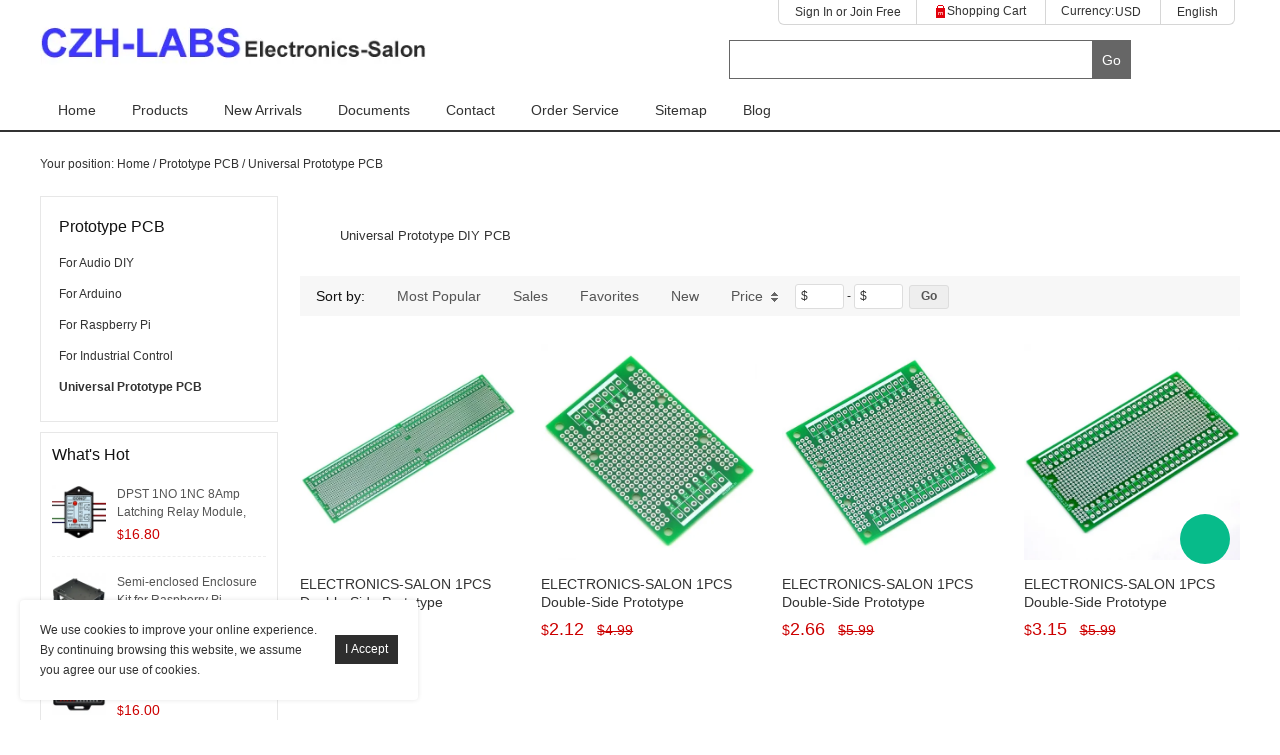

--- FILE ---
content_type: text/html; charset=utf-8
request_url: https://czh-labs.com/collections/universal-prototype-pcb-443
body_size: 18162
content:
<!DOCTYPE html PUBLIC "-//W3C//DTD XHTML 1.0 Transitional//EN" "http://www.w3.org/TR/xhtml1/DTD/xhtml1-transitional.dtd">
<html xmlns="http://www.w3.org/1999/xhtml" lang="en">
<head>
<meta http-equiv="Content-Type" content="text/html; charset=utf-8" />
<meta lang="en" /><script>
  window.dataLayer = window.dataLayer || [];
  function gtag() { dataLayer.push(arguments); }

  // 1. 每个页面先默认 不同意追踪 及 不接受 cookie
  gtag('consent', 'default', {
      analytics_storage: 'denied',
      ad_storage: 'denied',
      ad_user_data: 'denied',
      ad_personalization: 'denied',
      wait_for_update: 500, // if has CMP, wait 500ms for CMP to update
      region: [
          'CA', 'US-CA', 
          'AT', 'BE', 'BG', 'HR', 'CY', 'CZ', 'DK', 'EE', 'FI', 'FR', 'DE', 'GR', 'HU', 'IE', 'IT', 'LV', 'LT', 'LU', 'MT', 'NL', 'PL', 'PT', 'RO', 'SK', 'SI', 'ES', 'SE', 'GB'
      ], // apply default to specific regions only
  });

  // 1.a 其它可选的设置
  gtag('set', 'url_passthrough', true); // improve tracking via querystring info when consent is denied
  gtag('set', 'ads_data_redaction', true); // further remove ads click info when ad_storage is denied
</script>

<script>
  // 2. 根据用户之前是否同意的选项 在每个页面自动触发 代码同意追踪 及 cookie
  if (localStorage['gtag.consent.option'] !== undefined) {
      const option = JSON.parse(localStorage['gtag.consent.option']);
      gtag('consent', 'update', option);
  }
</script>


<script>
  // 按钮的代码 给用户 同意 cookie
  document.addEventListener('click', function (e) {
      const btnAcceptCookie = e.target.closest('[value="I Accept"]'); //同意按钮
      if (btnAcceptCookie === null) return;

      const option = {
          'analytics_storage': 'granted',
          'ad_storage': 'granted',
          'ad_user_data': 'granted',
          'ad_personalization': 'granted'
      };
      gtag('consent', 'update', option);

      // 3. 保存并记录用户是否同意的选项 以便下一页面自动选择是否同意 cookie
      localStorage['gtag.consent.option'] = JSON.stringify(option);
  });
</script>


<script>
  // 按钮的代码 给用户 拒绝 cookie
  document.addEventListener('click', function (e) {
      const btnRejectCookie = e.target.closest('[value="Deny"]'); //拒绝按钮
      if (btnRejectCookie === null) return;

      const option = {
          'analytics_storage': 'denied',
          'ad_storage': 'denied',
          'ad_user_data': 'denied',
          'ad_personalization': 'denied'
      };
      gtag('consent', 'update', option);

      // 3b. 移除之前保存的用户同意选项的记录 以便下一页面不再自动同意 cookie
      localStorage.removeItem('gtag.consent.option');
  });
</script><style>
.pro_distribution_box{display:none !important;}
</style><style>
.category_description{min-height:auto!important;}
</style><meta name="google-site-verification" content="hE647OZTy610poxeChBmhnSg6Za5O1gkugV8VvsiYkQ" /><link rel="canonical" href="https://czh-labs.com/collections/universal-prototype-pcb-443" />
<link rel='shortcut icon' href='//ueeshop.ly200-cdn.com/u_file/UPAH/UPAH371/1809/photo/5635d7b660.jpg?x-oss-process=image/format,webp' />
<meta name="keywords" content="Universal Prototype DIY PCB" />
<meta name="description" content="Universal Prototype DIY PCB" />
<title>Universal Prototype DIY PCB</title><link href='/static/css/visual.css?v=4.02432' rel='stylesheet' type='text/css'  />
<link href='/static/css/global.css?v=4.02432' rel='stylesheet' type='text/css'  />
<link href='/static/themes/default/css/global.css?v=4.02432' rel='stylesheet' type='text/css'  />
<link href='/static/themes/default/css/user.css?v=4.02432' rel='stylesheet' type='text/css'  />
<link href='/static/themes/default/css/effect.css?v=4.02432' rel='stylesheet' type='text/css'  />
<link href='/static/themes/t002/css/style.css?v=4.02432' rel='stylesheet' type='text/css'  />
<script type='text/javascript' src='/static/js/jquery-1.7.2.min.js?v=4.02432' ></script>
<script type='text/javascript' src='/static/js/lang/en.js?v=4.02432' ></script>
<script type='text/javascript' src='/static/js/global.js?v=4.02432' ></script>
<script type='text/javascript' src='/static/themes/default/js/global.js?v=4.02432' ></script>
<script type='text/javascript' src='/static/themes/default/js/user.js?v=4.02432' ></script>
<script type='text/javascript' src='/static/themes/t002/js/main.js?v=4.02432' ></script>
	<!-- Facebook Pixel Code -->
	<script type="text/javascript">
	!function(f,b,e,v,n,t,s){if(f.fbq)return;n=f.fbq=function(){n.callMethod?n.callMethod.apply(n,arguments):n.queue.push(arguments)};if(!f._fbq)f._fbq=n;n.push=n;n.loaded=!0;n.version='2.0';n.queue=[];t=b.createElement(e);t.async=!0;t.src=v;s=b.getElementsByTagName(e)[0];s.parentNode.insertBefore(t,s)}(window,document,'script','https://connect.facebook.net/en_US/fbevents.js');
		fbq('init', '573018953225273', {});
		fbq('track', "PageView");
	</script>
	<noscript><img height="1" width="1" style="display:none" src="https://www.facebook.com/tr?id=573018953225273&ev=PageView&noscript=1" /></noscript>
	<!-- End Facebook Pixel Code -->
    <!-- Global site tag (gtag.js) - Google Analytics -->
    <script async src="https://www.googletagmanager.com/gtag/js?id=G-QC9MEGCBS3"></script>
    <script>
        window.dataLayer = window.dataLayer || [];
        function gtag(){dataLayer.push(arguments);}
        gtag('js', new Date());
        gtag('config', 'G-QC9MEGCBS3');
    </script>
<script type="text/javascript">$(function(){products_list_obj.init();});</script>
</head>

<body class="lang_en">
<link href='/tmp/cache/css/custom_style.css?theme=t002' rel='stylesheet' type='text/css' />
	<script type="text/javascript">
		$(window).resize(function(){$(window).webDisplay(0);});
		$(window).webDisplay(0);
						var ueeshop_config={
			"domain":"https://czh-labs.com",
			"date":"2026/01/27 17:59:53",
			"lang":"en",
			"currency":"USD",
			"currency_symbols":"$",
			"currency_rate":"1.0000",
			"FbAppId":"753876098324577",
			"FbPixelOpen":"1",
			"UserId":"0",
			"TouristsShopping":"1",
			"PaypalENV":"production",
			"PaypalExcheckout":"",
			"PaypalLoaclPayment":"paypal.FUNDING.BANCONTACT,paypal.FUNDING.EPS,paypal.FUNDING.GIROPAY,paypal.FUNDING.IDEAL,paypal.FUNDING.MYBANK,paypal.FUNDING.SOFORT",
			"PaypalLang":"en_US",
			"PaypalBusiness":"1",
			"PaypalCreditCard":"1",
			"tmp_dir":"/tmp/",
			"IsMobile":0
		}
		window.onhashchange = function(){
			if (document.location.pathname.indexOf('/cart/complete/') != -1) {
				window.history.replaceState(null, null, '/cart/checkout.html');
				window.history.go(0);
			}
		}
	</script>
			<div id="cookies_agreement">
			<div class="content">We use cookies to improve your online experience. By continuing browsing this website, we assume you agree our use of cookies.</div>
						<input type="button" value="I Accept" class="button"  onclick="googleConsentGranted()"/>
		</div>

		<style type="text/css">
	#cookies_agreement .button.reject{background-color: #fff;color: #2e2e2e;border: 1px solid #2e2e2e;float: left;}
	@media (max-width: 768px) {
		#cookies_agreement{display: flex; align-items: center; flex-wrap: wrap; box-sizing: border-box; max-width: calc(100% - 40px);}
		#cookies_agreement>.content{float: unset; max-width: 100%; width: 100%;}
		#cookies_agreement .button.reject{float: unset; margin-left: 0;}
	}
</style>
		<script>
		/**
		 * Cookies
		 * 更新Google高级意见征求模式
		 */
		function googleConsentGranted() {
			gtag('consent', 'update', {
				'ad_storage': 'granted',
				'ad_user_data': 'granted',
				'ad_personalization': 'granted',
				'analytics_storage': 'granted'
			});
		}
		/**
		 * Cookies
		 * 更新Google高级意见征求模式 拒绝
		 */
		function googleConsentDenied() {
			if (typeof gtag == 'undefined') return;
			gtag('consent', 'update', {
				'ad_storage': 'denied',
				'ad_user_data': 'denied',
				'ad_personalization': 'denied',
				'analytics_storage': 'denied'
			});
		}
		</script>
		<!-- <script type="text/javascript">
			$(function(){
				$("#cookies_agreement>.button_deny").click(function(){
					$("#cookies_agreement").hide()
				})
			})
		</script> -->
	
<div id="header">
	<div class="wide">
		<div class="logo fl"><a href="/"><img src="//ueeshop.ly200-cdn.com/u_file/UPAH/UPAH371/2203/photo/0466694bf7.jpg?x-oss-process=image/format,webp" alt="CZH-LABS" /></a></div>
		<div class="header_right fr">
			<ul class="toper fr">
				<li class="block fl">		<dl>
			<dt><a rel="nofollow" href="javascript:;" class="SignInButton FontColor">Sign In</a> or <a rel="nofollow" href="/account/sign-up.html" class="FontColor">Join Free</a><i></i></dt>
						<dd class="login themes_dropdown">
				<script type='text/javascript' src='/static/js/oauth/facebook.js?v=4.02432' ></script>
					<fb:login-button scope="public_profile,email" onlogin="checkLoginState();" class="fb-login-button fb-bg-login-button" data-size="medium" data-button-type="continue_with" data-auto-logout-link="false" data-use-continue-as="false" data-width="184px" data-height="32px"></fb:login-button>
				<meta name="google-signin-scope" content="profile email"><meta name="google-signin-client_id" content="925416427088-ih4co17np5duap9qf7fqn49qu87gvl8b.apps.googleusercontent.com"><script src="https://apis.google.com/js/platform.js" async defer></script><script type='text/javascript' src='/static/js/oauth/google.js?v=4.02432' ></script>
					<div class="google_button">
						<div class="g-signin2" id="google_btn" data-onsuccess="GoogleSignIn" data-theme="dark" data-login-status="">&nbsp;</div>
						<span class="icon"></span>
						<span class="button_text">Log In with Google</span>
					</div>
				<script type='text/javascript' src='/static/js/oauth/paypal/api.js?v=4.02432' ></script>
					<div id="paypalLogin" appid="AeiFmBTEB94X_3YL01FJyE16xOHaS7pliZ0lYa55CG6V-HtduAKToAEnIIhE2HOkUU4vrmlIQsF65vKO" u="https://www.czh-labs.com/?do_action=user.user_oauth&Type=Paypal" scopes="0"></div>
							</dd>
			</dl>
	<script type="text/javascript">
	$(document).ready(function(){
		user_obj.sign_in_init();
				var timer;
		$('.default_account').hover(
			function(){
				clearTimeout(timer);
				$(this).find('dl dd.login').show().css({'opacity':0, 'top':'150%'}).animate({'opacity':1, 'top':'100%'}, 200);
			},
			function(){
				var _this=$(this);
				timer=setTimeout(function(){
					_this.find('dl dd.login').animate({'opacity':0, 'top':'150%'}, 200, function(){
						$(this).hide();
					});
				},500);
			}
		);
	});
	</script>
</li>
				<li class="header_cart fl"><a class="cart_inner" href="/cart/"><span class="cart_text">Shopping Cart</span><span class="cart_count FontColor">0</span></a></li>
				<li class="block fl"><div class="fl"><strong>Currency:</strong></div>
<dl class="fl ">
    <dt><strong id="currency" class="FontColor"></strong></dt>
    <dd class="currency">
                    <a rel="nofollow" href="javascript:;" data="USD"><img src="//ueeshop.ly200-cdn.com/u_file/UPAH/UPAH371/1501/photo/53092c531f.jpg?x-oss-process=image/format,webp" alt="USD" />USD</a>
                    <a rel="nofollow" href="javascript:;" data="EUR"><img src="//ueeshop.ly200-cdn.com/u_file/UPAH/UPAH371/1412/set/b355374c5e.jpg?x-oss-process=image/format,webp" alt="EUR" />EUR</a>
                    <a rel="nofollow" href="javascript:;" data="GBP"><img src="//ueeshop.ly200-cdn.com/u_file/UPAH/UPAH371/1412/set/f5e3cb314d.jpg?x-oss-process=image/format,webp" alt="GBP" />GBP</a>
                    <a rel="nofollow" href="javascript:;" data="CAD"><img src="//ueeshop.ly200-cdn.com/u_file/UPAH/UPAH371/1412/set/235af43e96.jpg?x-oss-process=image/format,webp" alt="CAD" />CAD</a>
                    <a rel="nofollow" href="javascript:;" data="AUD"><img src="//ueeshop.ly200-cdn.com/u_file/UPAH/UPAH371/1412/set/ccb8f9e864.jpg?x-oss-process=image/format,webp" alt="AUD" />AUD</a>
            </dd>
</dl>
</li>				<li class="block fl"><dl>
			<dt class="">English</dt>
		<dd class="language lang">
											<a rel="nofollow" href="https://translate.google.com/translate?sl=en&tl=de&u=https%3A%2F%2Fczh-labs.com%2Fcollections%2Funiversal-prototype-pcb-443" target="_blank" title="German">German</a>
								<a rel="nofollow" href="https://translate.google.com/translate?sl=en&tl=ru&u=https%3A%2F%2Fczh-labs.com%2Fcollections%2Funiversal-prototype-pcb-443" target="_blank" title="Russian">Russian</a>
								<a rel="nofollow" href="https://translate.google.com/translate?sl=en&tl=fr&u=https%3A%2F%2Fczh-labs.com%2Fcollections%2Funiversal-prototype-pcb-443" target="_blank" title="French">French</a>
								<a rel="nofollow" href="https://translate.google.com/translate?sl=en&tl=es&u=https%3A%2F%2Fczh-labs.com%2Fcollections%2Funiversal-prototype-pcb-443" target="_blank" title="Spanish">Spanish</a>
								<a rel="nofollow" href="https://translate.google.com/translate?sl=en&tl=pt&u=https%3A%2F%2Fczh-labs.com%2Fcollections%2Funiversal-prototype-pcb-443" target="_blank" title="Portuguese">Portuguese</a>
								<a rel="nofollow" href="https://translate.google.com/translate?sl=en&tl=it&u=https%3A%2F%2Fczh-labs.com%2Fcollections%2Funiversal-prototype-pcb-443" target="_blank" title="Italian">Italian</a>
								<a rel="nofollow" href="https://translate.google.com/translate?sl=en&tl=ja&u=https%3A%2F%2Fczh-labs.com%2Fcollections%2Funiversal-prototype-pcb-443" target="_blank" title="Japanese">Japanese</a>
					</dd>
	</dl>
<div id="pop_lang_currency" class="hide">
	<button class="shopbox_close"><span>×</span></button>
	<div class="shopbox_wrap">
		<div class="shopbox_skin pop_skin">
			<h4>Language</h4>
						<ul class="lang_item">
								<li data-lang="en" class="current">English</li>
								<li data-lang="de">Deutsch</li>
								<li data-lang="ru">Русский</li>
								<li data-lang="fr">Français</li>
								<li data-lang="es">Español</li>
								<li data-lang="pt">Português</li>
								<li data-lang="it">Italiano</li>
								<li data-lang="ja">Japanese</li>
								<li data-lang=""></li>
								<li data-lang=""></li>
							</ul>
						<div class="blank15"></div>
		</div>
		<div class="shopbox_bot">
			<div class="pop_currency">
				<span class="pop_currency_title">Choose Currency:</span>
				<a rel="nofollow" class="btn_currency" href="javascript:;" data-currency="USD"><img src="//ueeshop.ly200-cdn.com/u_file/UPAH/UPAH371/1501/photo/53092c531f.jpg?x-oss-process=image/format,webp" alt="USD" />USD<em></em></a>
				<ul class="pop_currency_menu">
											<li><a rel="nofollow" href="javascript:;" data="USD"><img src="//ueeshop.ly200-cdn.com/u_file/UPAH/UPAH371/1501/photo/53092c531f.jpg?x-oss-process=image/format,webp" alt="USD" />USD</a></li>
											<li><a rel="nofollow" href="javascript:;" data="EUR"><img src="//ueeshop.ly200-cdn.com/u_file/UPAH/UPAH371/1412/set/b355374c5e.jpg?x-oss-process=image/format,webp" alt="EUR" />EUR</a></li>
											<li><a rel="nofollow" href="javascript:;" data="GBP"><img src="//ueeshop.ly200-cdn.com/u_file/UPAH/UPAH371/1412/set/f5e3cb314d.jpg?x-oss-process=image/format,webp" alt="GBP" />GBP</a></li>
											<li><a rel="nofollow" href="javascript:;" data="CAD"><img src="//ueeshop.ly200-cdn.com/u_file/UPAH/UPAH371/1412/set/235af43e96.jpg?x-oss-process=image/format,webp" alt="CAD" />CAD</a></li>
											<li><a rel="nofollow" href="javascript:;" data="AUD"><img src="//ueeshop.ly200-cdn.com/u_file/UPAH/UPAH371/1412/set/ccb8f9e864.jpg?x-oss-process=image/format,webp" alt="AUD" />AUD</a></li>
									</ul>
			</div>
			<a class="btn btn_success btn_save FontBgColor">Save</a>
			<a class="btn btn_cancel">Cancel</a>
		</div>
	</div>
</div></li>			</ul>
			<div class="clear"></div>
			<div class="search_r fr" plugins="global-0" effect="0-1" plugins_pos="0"><div><img src='' alt='' plugins_mod='Pic'></div></div>
			<div class="search ajax_search fr" plugins="search-0" effect="0-1" plugins_pos="0">
				<form action="/search/" method="get" class="form">
					<input plugins_mod="Title" type="text" class="text fl" placeholder="" name="Keyword" value="" autocomplete="off" notnull />
					<input type="submit" class="button fr FontBgColor" value="Go" />
					<div class="clear"></div>
				</form>
			</div>
		</div>
		<div class="clear"></div>
	</div>
</div>
<div id="nav_outer" class="NavBorderColor1">
	<div id="nav" class="wide">
		<ul class="nav_item">
						<li>
				<a href="/">Home</a>
							</li>
						<li>
				<a href="/products/">Products</a>
				    <div class="nav_sec small_nav_sec">
        <div class="top"></div>
        <div class="nav_sec_box">
            <div class="">
                <div id="nav_sec_1" class="nav_list">
					                            <dl class="nav_sec_item">
                                <dt>
                                    <a class="nav_sec_a" href="/collections/arduino-415" title="Arduino">
										Arduino										<em></em>                                    </a>
                                </dt>
								                                    <dd class="nav_thd_list">
										                                                <div class="nav_thd_item">
                                                    <a href="/collections/arduino-gpio-breakout-board-696" title="Arduino GPIO Breakout Board">
														Arduino GPIO Breakout Board														                                                    </a>
													                                                </div>
																					                                                <div class="nav_thd_item">
                                                    <a href="/collections/arduino-gpio-breakout-module-with-enclosure-697" title="Arduino GPIO Breakout Module with Enclosure">
														Arduino GPIO Breakout Module with Enclosure														                                                    </a>
													                                                </div>
																					                                                <div class="nav_thd_item">
                                                    <a href="/collections/arduino-prototype-pcb-diy-kit-698" title="Arduino Prototype PCB DIY Kit">
														Arduino Prototype PCB DIY Kit														                                                    </a>
													                                                </div>
																					                                                <div class="nav_thd_item">
                                                    <a href="/collections/arduino-relay-board-699" title="Arduino Relay Board">
														Arduino Relay Board														                                                    </a>
													                                                </div>
																					                                                <div class="nav_thd_item">
                                                    <a href="/collections/arduino-din-rail-mount-carrier-bracket-700" title="Arduino DIN Rail Mount Carrier Bracket">
														Arduino DIN Rail Mount Carrier Bracket														                                                    </a>
													                                                </div>
																					                                                <div class="nav_thd_item">
                                                    <a href="/collections/arduino-gpio-expansion-board-701" title="Arduino GPIO Expansion Board">
														Arduino GPIO Expansion Board														                                                    </a>
													                                                </div>
																					                                                <div class="nav_thd_item">
                                                    <a href="/collections/arduino-motor-driver-702" title="Arduino Motor Driver">
														Arduino Motor Driver														                                                    </a>
													                                                </div>
																					                                    </dd>
								                            </dl>
						                            <dl class="nav_sec_item">
                                <dt>
                                    <a class="nav_sec_a" href="/collections/beaglebone-681" title="BeagleBone">
										BeagleBone										<em></em>                                    </a>
                                </dt>
								                                    <dd class="nav_thd_list">
										                                                <div class="nav_thd_item">
                                                    <a href="/collections/beaglebone-gpio-breakout-board-703" title="BeagleBone GPIO Breakout Board">
														BeagleBone GPIO Breakout Board														                                                    </a>
													                                                </div>
																					                                                <div class="nav_thd_item">
                                                    <a href="/collections/beaglebone-din-rail-mount-carrier-bracket-704" title="BeagleBone DIN Rail Mount Carrier Bracket">
														BeagleBone DIN Rail Mount Carrier Bracket														                                                    </a>
													                                                </div>
																					                                                <div class="nav_thd_item">
                                                    <a href="/collections/beaglebone-relay-board-705" title="BeagleBone Relay Board">
														BeagleBone Relay Board														                                                    </a>
													                                                </div>
																					                                    </dd>
								                            </dl>
						                            <dl class="nav_sec_item">
                                <dt>
                                    <a class="nav_sec_a" href="/collections/esp32" title="ESP32">
										ESP32										<em></em>                                    </a>
                                </dt>
								                                    <dd class="nav_thd_list">
										                                                <div class="nav_thd_item">
                                                    <a href="/collections/esp32-esp8266-breakout-board-din-rail-mount" title="ESP32 Breakout Board - DIN Rail Mount">
														ESP32 Breakout Board - DIN Rail Mount														                                                    </a>
													                                                </div>
																					                                                <div class="nav_thd_item">
                                                    <a href="/collections/esp32-esp8266-breakout-board-pcb-hole-mount" title="ESP32 Breakout Board - PCB Hole Mount">
														ESP32 Breakout Board - PCB Hole Mount														                                                    </a>
													                                                </div>
																					                                    </dd>
								                            </dl>
						                            <dl class="nav_sec_item">
                                <dt>
                                    <a class="nav_sec_a" href="/collections/microbit-682" title="Micro:bit">
										Micro:bit										<em></em>                                    </a>
                                </dt>
								                                    <dd class="nav_thd_list">
										                                                <div class="nav_thd_item">
                                                    <a href="/collections/microbit-gpio-breakout-board-706" title="Micro:bit GPIO Breakout Board">
														Micro:bit GPIO Breakout Board														                                                    </a>
													                                                </div>
																					                                                <div class="nav_thd_item">
                                                    <a href="/collections/microbit-relay-board-707" title="Micro:bit Relay Board">
														Micro:bit Relay Board														                                                    </a>
													                                                </div>
																					                                                <div class="nav_thd_item">
                                                    <a href="/collections/microbit-buss-board-708" title="Micro:bit Buss Board">
														Micro:bit Buss Board														                                                    </a>
													                                                </div>
																					                                                <div class="nav_thd_item">
                                                    <a href="/collections/microbit-x-raspberry-pi-adapter-hat-709" title="Micro:bit X Raspberry Pi Adapter HAT">
														Micro:bit X Raspberry Pi Adapter HAT														                                                    </a>
													                                                </div>
																					                                    </dd>
								                            </dl>
						                            <dl class="nav_sec_item">
                                <dt>
                                    <a class="nav_sec_a" href="/collections/raspberry-pi-414" title="Raspberry Pi">
										Raspberry Pi										<em></em>                                    </a>
                                </dt>
								                                    <dd class="nav_thd_list">
										                                                <div class="nav_thd_item">
                                                    <a href="/collections/raspberry-pi-gpio-breakout-board-688" title="Raspberry Pi GPIO Breakout Board">
														Raspberry Pi GPIO Breakout Board														                                                    </a>
													                                                </div>
																					                                                <div class="nav_thd_item">
                                                    <a href="/collections/raspberry-pi-enclosure-bracket" title="Raspberry Pi Enclosure &amp; Bracket">
														Raspberry Pi Enclosure &amp; Bracket														                                                    </a>
													                                                </div>
																					                                                <div class="nav_thd_item">
                                                    <a href="/collections/raspberry-pi-prototype-pcb-diy-kit-690" title="Raspberry Pi Prototype PCB DIY Kit">
														Raspberry Pi Prototype PCB DIY Kit														                                                    </a>
													                                                </div>
																					                                                <div class="nav_thd_item">
                                                    <a href="/collections/raspberry-pi-relay-board-691" title="Raspberry Pi Relay Board">
														Raspberry Pi Relay Board														                                                    </a>
													                                                </div>
																					                                                <div class="nav_thd_item">
                                                    <a href="/collections/raspberry-pi-din-rail-mount-carrier-bracket-692" title="Raspberry Pi DIN Rail Mount Carrier Bracket">
														Raspberry Pi DIN Rail Mount Carrier Bracket														                                                    </a>
													                                                </div>
																					                                                <div class="nav_thd_item">
                                                    <a href="/collections/raspberry-pi-gpio-expansion-board-693" title="Raspberry Pi GPIO Expansion Board">
														Raspberry Pi GPIO Expansion Board														                                                    </a>
													                                                </div>
																					                                                <div class="nav_thd_item">
                                                    <a href="/collections/raspberry-pi-x-microbit-adapter-hat-695" title="Raspberry Pi X Micro:bit Adapter HAT">
														Raspberry Pi X Micro:bit Adapter HAT														                                                    </a>
													                                                </div>
																					                                                <div class="nav_thd_item">
                                                    <a href="/collections/raspberry-pi-poe" title="Raspberry Pi PoE">
														Raspberry Pi PoE														                                                    </a>
													                                                </div>
																					                                                <div class="nav_thd_item">
                                                    <a href="/collections/raspberry-pi-voltage-level-shifter" title="Raspberry Pi Voltage-Level Shifter">
														Raspberry Pi Voltage-Level Shifter														                                                    </a>
													                                                </div>
																					                                                <div class="nav_thd_item">
                                                    <a href="/collections/raspberry-pi-dc-dc-converter" title="Raspberry Pi DC-DC Converter">
														Raspberry Pi DC-DC Converter														                                                    </a>
													                                                </div>
																					                                    </dd>
								                            </dl>
						                            <dl class="nav_sec_item">
                                <dt>
                                    <a class="nav_sec_a" href="/collections/stm32-nucleo" title="STM32 Nucleo">
										STM32 Nucleo										                                    </a>
                                </dt>
								                            </dl>
						                            <dl class="nav_sec_item">
                                <dt>
                                    <a class="nav_sec_a" href="/collections/teensy" title="Teensy">
										Teensy										<em></em>                                    </a>
                                </dt>
								                                    <dd class="nav_thd_list">
										                                                <div class="nav_thd_item">
                                                    <a href="/collections/teensy-breakout-board" title="Teensy Breakout Board">
														Teensy Breakout Board														                                                    </a>
													                                                </div>
																					                                    </dd>
								                            </dl>
						                            <dl class="nav_sec_item">
                                <dt>
                                    <a class="nav_sec_a" href="/collections/relay-module-board-371" title="Relay Module Board">
										Relay Module Board										<em></em>                                    </a>
                                </dt>
								                                    <dd class="nav_thd_list">
										                                                <div class="nav_thd_item">
                                                    <a href="/collections/hvac-relay" title="HVAC Relay">
														HVAC Relay														                                                    </a>
													                                                </div>
																					                                                <div class="nav_thd_item">
                                                    <a href="/collections/signal-relay-module-dpdt-723" title="Signal Relay Module DPDT">
														Signal Relay Module DPDT														<em></em>                                                    </a>
													                                                        <div class="nav_four_item">
															                                                                <a href="/collections/ry5w-k-5v-relay-402" title="RY5W-K 5V Relay">RY5W-K 5V Relay</a>
															                                                                <a href="/collections/ry12w-k-12v-relay-403" title="RY12W-K 12V Relay">RY12W-K 12V Relay</a>
															                                                                <a href="/collections/ry24w-k-24v-relay-404" title="RY24W-K 24V Relay">RY24W-K 24V Relay</a>
															                                                        </div>
													                                                </div>
																					                                                <div class="nav_thd_item">
                                                    <a href="/collections/power-relay-module-spst-5-amp-718" title="Power Relay Module SPST 5 Amp">
														Power Relay Module SPST 5 Amp														<em></em>                                                    </a>
													                                                        <div class="nav_four_item">
															                                                                <a href="/collections/1-channel" title="1 Channel">1 Channel</a>
															                                                                <a href="/collections/4-channels" title="4 Channels">4 Channels</a>
															                                                                <a href="/collections/8-channels" title="8 Channels">8 Channels</a>
															                                                                <a href="/collections/16-channels" title="16 Channels">16 Channels</a>
															                                                                <a href="/collections/24-channels" title="24 Channels">24 Channels</a>
															                                                                <a href="/collections/32-channels" title="32 Channels">32 Channels</a>
															                                                        </div>
													                                                </div>
																					                                                <div class="nav_thd_item">
                                                    <a href="/collections/power-relay-module-spst-30-amp-719" title="Power Relay Module SPST 30 Amp">
														Power Relay Module SPST 30 Amp														<em></em>                                                    </a>
													                                                        <div class="nav_four_item">
															                                                                <a href="/collections/t9as1d12-12-12v-relay-671" title="DC12V Coil">DC12V Coil</a>
															                                                                <a href="/collections/t9as1d12-24-24v-relay-672" title="DC24V Coil">DC24V Coil</a>
															                                                                <a href="/collections/ac110v-ac120v-coil" title="AC110V AC120V Coil">AC110V AC120V Coil</a>
															                                                        </div>
													                                                </div>
																					                                                <div class="nav_thd_item">
                                                    <a href="/collections/power-relay-module-spdt-10-amp-720" title="Power Relay Module SPDT 10 Amp">
														Power Relay Module SPDT 10 Amp														<em></em>                                                    </a>
													                                                        <div class="nav_four_item">
															                                                                <a href="/collections/1-channel-2" title="1 Channel">1 Channel</a>
															                                                                <a href="/collections/2-channel" title="2 Channel">2 Channel</a>
															                                                                <a href="/collections/4-channel" title="4 Channel">4 Channel</a>
															                                                                <a href="/collections/8-channel" title="8 Channel">8 Channel</a>
															                                                                <a href="/collections/16-channel" title="16 Channel">16 Channel</a>
															                                                        </div>
													                                                </div>
																					                                                <div class="nav_thd_item">
                                                    <a href="/collections/power-relay-module-spdt-16-amp-721" title="Power Relay Module SPDT 16 Amp">
														Power Relay Module SPDT 16 Amp														<em></em>                                                    </a>
													                                                        <div class="nav_four_item">
															                                                                <a href="/collections/g2r-1-e-12v-relay-373" title="G2R-1-E 12V Relay">G2R-1-E 12V Relay</a>
															                                                                <a href="/collections/g2r-1-e-24v-relay-374" title="G2R-1-E 24V Relay">G2R-1-E 24V Relay</a>
															                                                        </div>
													                                                </div>
																					                                                <div class="nav_thd_item">
                                                    <a href="/collections/power-relay-module-dpdt-5-amp-722" title="Power Relay Module DPDT 5 Amp">
														Power Relay Module DPDT 5 Amp														<em></em>                                                    </a>
													                                                        <div class="nav_four_item">
															                                                                <a href="/collections/g2r-2-5v-relay-378" title="G2R-2 5V Relay">G2R-2 5V Relay</a>
															                                                                <a href="/collections/g2r-2-12v-relay-379" title="G2R-2 12V Relay">G2R-2 12V Relay</a>
															                                                                <a href="/collections/g2r-2-24v-relay-380" title="G2R-2 24V Relay">G2R-2 24V Relay</a>
															                                                        </div>
													                                                </div>
																					                                                <div class="nav_thd_item">
                                                    <a href="/collections/power-relay-module-dpdt-8-amp-coil-115vac--528" title="Power Relay Module DPDT 8 Amp (Coil 115Vac )">
														Power Relay Module DPDT 8 Amp (Coil 115Vac )														                                                    </a>
													                                                </div>
																					                                                <div class="nav_thd_item">
                                                    <a href="/collections/power-relay-module-dpdt-8-amp-coil-230vac--529" title="Power Relay Module DPDT 8 Amp (Coil 230Vac )">
														Power Relay Module DPDT 8 Amp (Coil 230Vac )														                                                    </a>
													                                                </div>
																					                                                <div class="nav_thd_item">
                                                    <a href="/collections/latching-bistable-relay-module-621" title="Latching Bistable Relay Module">
														Latching Bistable Relay Module														<em></em>                                                    </a>
													                                                        <div class="nav_four_item">
															                                                                <a href="/collections/bistable-relay-module-5v-622" title="Bistable Relay Module 5V">Bistable Relay Module 5V</a>
															                                                                <a href="/collections/bistable-relay-module-12v-623" title="Bistable Relay Module 12V">Bistable Relay Module 12V</a>
															                                                                <a href="/collections/bistable-relay-module-24v-624" title="Bistable Relay Module 24V">Bistable Relay Module 24V</a>
															                                                                <a href="/collections/passive-latching-relay-module-5v-530" title="Passive Latching Relay Module 5V">Passive Latching Relay Module 5V</a>
															                                                                <a href="/collections/passive-latching-relay-module-12v-531" title="Passive Latching Relay Module 12V">Passive Latching Relay Module 12V</a>
															                                                                <a href="/collections/passive-latching-relay-module-24v-532" title="Passive Latching Relay Module 24V">Passive Latching Relay Module 24V</a>
															                                                                <a href="/collections/transistor-drive-latching-relay-module-5v-729" title="Transistor Drive Latching Relay Module 5V">Transistor Drive Latching Relay Module 5V</a>
															                                                                <a href="/collections/transistor-drive-latching-relay-module-12v-730" title="Transistor Drive Latching Relay Module 12V">Transistor Drive Latching Relay Module 12V</a>
															                                                                <a href="/collections/transistor-drive-latching-relay-module-24v-731" title="Transistor Drive Latching Relay Module 24V">Transistor Drive Latching Relay Module 24V</a>
															                                                        </div>
													                                                </div>
																					                                                <div class="nav_thd_item">
                                                    <a href="/collections/solid-state-relay-ssr-616" title="Solid State Relay SSR">
														Solid State Relay SSR														<em></em>                                                    </a>
													                                                        <div class="nav_four_item">
															                                                                <a href="/collections/in-dc332v-out-ac-3-amp" title="In DC3~32V, Out AC 3 Amp">In DC3~32V, Out AC 3 Amp</a>
															                                                                <a href="/collections/in-dc332v-out-ac-8-amp-727" title="In DC3~32V, Out AC 8 Amp">In DC3~32V, Out AC 8 Amp</a>
															                                                                <a href="/collections/in-dc332v-out-ac-12-amp-728" title="In DC3~32V, Out AC 12 Amp">In DC3~32V, Out AC 12 Amp</a>
															                                                                <a href="/collections/in-dc332v-out-dc-10-amp" title="In DC3~32V, Out DC 10 Amp">In DC3~32V, Out DC 10 Amp</a>
															                                                                <a href="/collections/in-dc332v-out-dc-20-amp" title="In DC3~32V, Out DC 20 Amp">In DC3~32V, Out DC 20 Amp</a>
															                                                                <a href="/collections/in-dc332v-out-dc-25-amp" title="In DC3~32V, Out DC 25 Amp">In DC3~32V, Out DC 25 Amp</a>
															                                                                <a href="/collections/dc-dc-ssr-solid-state-relay in-dc332v-out-dc-50-amp" title="In DC3~32V, Out DC 50 Amp">In DC3~32V, Out DC 50 Amp</a>
															                                                                <a href="/collections/in-dc5v-out-ac-2-amp-533" title="In DC5V, Out AC 2 Amp">In DC5V, Out AC 2 Amp</a>
															                                                                <a href="/collections/in-dc12v-out-ac-2-amp-534" title="In DC12V, Out AC 2 Amp">In DC12V, Out AC 2 Amp</a>
															                                                                <a href="/collections/in-dc24v-out-ac-2-amp-535" title="In DC24V, Out AC 2 Amp">In DC24V, Out AC 2 Amp</a>
															                                                        </div>
													                                                </div>
																					                                                <div class="nav_thd_item">
                                                    <a href="/collections/relay-module-with-enclosure-625" title="Relay Module with Enclosure">
														Relay Module with Enclosure														                                                    </a>
													                                                </div>
																					                                                <div class="nav_thd_item">
                                                    <a href="/collections/safety-relay-module-652" title="Safety Relay Module">
														Safety Relay Module														                                                    </a>
													                                                </div>
																					                                                <div class="nav_thd_item">
                                                    <a href="/collections/voltage-comparator-relay-module-639" title="Voltage Comparator Relay Module">
														Voltage Comparator Relay Module														                                                    </a>
													                                                </div>
																					                                                <div class="nav_thd_item">
                                                    <a href="/collections/reversing-relay-module-738" title="Reversing Relay Module">
														Reversing Relay Module														                                                    </a>
													                                                </div>
																					                                                <div class="nav_thd_item">
                                                    <a href="/collections/ip68-waterproof-relay-module" title="IP68 Waterproof Relay Module">
														IP68 Waterproof Relay Module														                                                    </a>
													                                                </div>
																					                                                <div class="nav_thd_item">
                                                    <a href="/collections/sensor-relay-module" title="Sensor Relay Module">
														Sensor Relay Module														                                                    </a>
													                                                </div>
																					                                    </dd>
								                            </dl>
						                            <dl class="nav_sec_item">
                                <dt>
                                    <a class="nav_sec_a" href="/collections/breakout-module-board-382" title="Breakout Board">
										Breakout Board										<em></em>                                    </a>
                                </dt>
								                                    <dd class="nav_thd_list">
										                                                <div class="nav_thd_item">
                                                    <a href="/collections/atx-breakout-board-543" title="ATX Breakout Board">
														ATX Breakout Board														                                                    </a>
													                                                </div>
																					                                                <div class="nav_thd_item">
                                                    <a href="/collections/banana-jack-breakout" title="Banana Jack Breakout">
														Banana Jack Breakout														                                                    </a>
													                                                </div>
																					                                                <div class="nav_thd_item">
                                                    <a href="/collections/centronics-ribbon-0085quot-387" title="Centronics Ribbon 0.085&quot;">
														Centronics Ribbon 0.085&quot;														<em></em>                                                    </a>
													                                                        <div class="nav_four_item">
															                                                                <a href="/collections/14-pin-512" title="14-Pin">14-Pin</a>
															                                                                <a href="/collections/24-pin-513" title="24-Pin">24-Pin</a>
															                                                                <a href="/collections/36-pin-514" title="36-Pin">36-Pin</a>
															                                                                <a href="/collections/50-pin-515" title="50-Pin">50-Pin</a>
															                                                        </div>
													                                                </div>
																					                                                <div class="nav_thd_item">
                                                    <a href="/collections/dsub-383" title="DSUB">
														DSUB														<em></em>                                                    </a>
													                                                        <div class="nav_four_item">
															                                                                <a href="/collections/db9-390" title="DB9">DB9</a>
															                                                                <a href="/collections/db15-391" title="DB15">DB15</a>
															                                                                <a href="/collections/db15hd-416" title="DB15HD">DB15HD</a>
															                                                                <a href="/collections/db25-417" title="DB25">DB25</a>
															                                                                <a href="/collections/db26hd-418" title="DB26HD">DB26HD</a>
															                                                                <a href="/collections/db37-419" title="DB37">DB37</a>
															                                                                <a href="/collections/db44hd-420" title="DB44HD">DB44HD</a>
															                                                                <a href="/collections/db50-421" title="DB50">DB50</a>
															                                                                <a href="/collections/db62hd-422" title="DB62HD">DB62HD</a>
															                                                                <a href="/collections/db78hd-423" title="DB78HD">DB78HD</a>
															                                                                <a href="/collections/db104hd-1" title="DB104HD">DB104HD</a>
															                                                        </div>
													                                                </div>
																					                                                <div class="nav_thd_item">
                                                    <a href="/collections/scsi-005quot-mini-d-ribbon-385" title="SCSI 0.05&quot; Mini D Ribbon">
														SCSI 0.05&quot; Mini D Ribbon														<em></em>                                                    </a>
													                                                        <div class="nav_four_item">
															                                                                <a href="/collections/14-pin-444" title="14-Pin">14-Pin</a>
															                                                                <a href="/collections/20-pin-499" title="20-Pin">20-Pin</a>
															                                                                <a href="/collections/26-pin-500" title="26-Pin">26-Pin</a>
															                                                                <a href="/collections/36-pin-501" title="36-Pin">36-Pin</a>
															                                                                <a href="/collections/40-pin-502" title="40-Pin">40-Pin</a>
															                                                                <a href="/collections/50-pin-503" title="50-Pin">50-Pin</a>
															                                                                <a href="/collections/68-pin-504" title="68-Pin">68-Pin</a>
															                                                                <a href="/collections/100-pin-505" title="100-Pin">100-Pin</a>
															                                                        </div>
													                                                </div>
																					                                                <div class="nav_thd_item">
                                                    <a href="/collections/scsi-005quot-dsub-386" title="SCSI 0.05&quot; DSUB">
														SCSI 0.05&quot; DSUB														<em></em>                                                    </a>
													                                                        <div class="nav_four_item">
															                                                                <a href="/collections/26-pin-506" title="26-Pin">26-Pin</a>
															                                                                <a href="/collections/36-pin-507" title="36-Pin">36-Pin</a>
															                                                                <a href="/collections/40-pin-508" title="40-Pin">40-Pin</a>
															                                                                <a href="/collections/50-pin-509" title="50-Pin">50-Pin</a>
															                                                                <a href="/collections/68-pin-510" title="68-Pin">68-Pin</a>
															                                                                <a href="/collections/100-pin-511" title="100-Pin">100-Pin</a>
															                                                        </div>
													                                                </div>
																					                                                <div class="nav_thd_item">
                                                    <a href="/collections/idc-254mm-standard-terminal-block-411" title="IDC 2.54mm, Standard Terminal Block">
														IDC 2.54mm, Standard Terminal Block														<em></em>                                                    </a>
													                                                        <div class="nav_four_item">
															                                                                <a href="/collections/idc-10-464" title="IDC-10">IDC-10</a>
															                                                                <a href="/collections/idc-14-465" title="IDC-14">IDC-14</a>
															                                                                <a href="/collections/idc-16-466" title="IDC-16">IDC-16</a>
															                                                                <a href="/collections/idc-20-467" title="IDC-20">IDC-20</a>
															                                                                <a href="/collections/idc-26-468" title="IDC-26">IDC-26</a>
															                                                                <a href="/collections/idc-30-469" title="IDC-30">IDC-30</a>
															                                                                <a href="/collections/idc-34-470" title="IDC-34">IDC-34</a>
															                                                                <a href="/collections/idc-40-471" title="IDC-40">IDC-40</a>
															                                                                <a href="/collections/idc-50-472" title="IDC-50">IDC-50</a>
															                                                                <a href="/collections/idc-60-473" title="IDC-60">IDC-60</a>
															                                                                <a href="/collections/idc-64-474" title="IDC-64">IDC-64</a>
															                                                        </div>
													                                                </div>
																					                                                <div class="nav_thd_item">
                                                    <a href="/collections/idc-254mm-small-terminal-block-412" title="IDC 2.54mm, Small Terminal Block">
														IDC 2.54mm, Small Terminal Block														<em></em>                                                    </a>
													                                                        <div class="nav_four_item">
															                                                                <a href="/collections/idc-10-475" title="IDC-10">IDC-10</a>
															                                                                <a href="/collections/idc-14-476" title="IDC-14">IDC-14</a>
															                                                                <a href="/collections/idc-16-477" title="IDC-16">IDC-16</a>
															                                                                <a href="/collections/idc-20-478" title="IDC-20">IDC-20</a>
															                                                                <a href="/collections/idc-26-479" title="IDC-26">IDC-26</a>
															                                                                <a href="/collections/idc-30-480" title="IDC-30">IDC-30</a>
															                                                                <a href="/collections/idc-34-481" title="IDC-34">IDC-34</a>
															                                                                <a href="/collections/idc-40-482" title="IDC-40">IDC-40</a>
															                                                                <a href="/collections/idc-50-483" title="IDC-50">IDC-50</a>
															                                                                <a href="/collections/idc-60-484" title="IDC-60">IDC-60</a>
															                                                                <a href="/collections/idc-64-485" title="IDC-64">IDC-64</a>
															                                                        </div>
													                                                </div>
																					                                                <div class="nav_thd_item">
                                                    <a href="/collections/idc-20mm-small-terminal-block-413" title="IDC 2.0mm, Small Terminal Block">
														IDC 2.0mm, Small Terminal Block														<em></em>                                                    </a>
													                                                        <div class="nav_four_item">
															                                                                <a href="/collections/idc-8-450" title="IDC-8">IDC-8</a>
															                                                                <a href="/collections/idc-10-451" title="IDC-10">IDC-10</a>
															                                                                <a href="/collections/idc-12-452" title="IDC-12">IDC-12</a>
															                                                                <a href="/collections/idc-14-453" title="IDC-14">IDC-14</a>
															                                                                <a href="/collections/idc-16-454" title="IDC-16">IDC-16</a>
															                                                                <a href="/collections/idc-20-455" title="IDC-20">IDC-20</a>
															                                                                <a href="/collections/idc-24-456" title="IDC-24">IDC-24</a>
															                                                                <a href="/collections/idc-26-457" title="IDC-26">IDC-26</a>
															                                                                <a href="/collections/idc-30-458" title="IDC-30">IDC-30</a>
															                                                                <a href="/collections/idc-34-459" title="IDC-34">IDC-34</a>
															                                                                <a href="/collections/idc-40-460" title="IDC-40">IDC-40</a>
															                                                                <a href="/collections/idc-44-461" title="IDC-44">IDC-44</a>
															                                                                <a href="/collections/idc-50-462" title="IDC-50">IDC-50</a>
															                                                                <a href="/collections/idc-60-463" title="IDC-60">IDC-60</a>
															                                                        </div>
													                                                </div>
																					                                                <div class="nav_thd_item">
                                                    <a href="/collections/rj9-4p4c-426" title="RJ9 4P4C">
														RJ9 4P4C														                                                    </a>
													                                                </div>
																					                                                <div class="nav_thd_item">
                                                    <a href="/collections/rj11-rj12-6p6c-427" title="RJ11/RJ12 6P6C">
														RJ11/RJ12 6P6C														                                                    </a>
													                                                </div>
																					                                                <div class="nav_thd_item">
                                                    <a href="/collections/rj45-8p8c-428" title="RJ45 8P8C">
														RJ45 8P8C														                                                    </a>
													                                                </div>
																					                                                <div class="nav_thd_item">
                                                    <a href="/collections/rj50-10p10c-429" title="RJ50 10P10C">
														RJ50 10P10C														                                                    </a>
													                                                </div>
																					                                                <div class="nav_thd_item">
                                                    <a href="/collections/vhdci-68-pin-scsi-5-516" title="VHDCI 68-Pin (SCSI-5)">
														VHDCI 68-Pin (SCSI-5)														                                                    </a>
													                                                </div>
																					                                                <div class="nav_thd_item">
                                                    <a href="/collections/rectangular-connector-654" title="Rectangular Connector">
														Rectangular Connector														                                                    </a>
													                                                </div>
																					                                                <div class="nav_thd_item">
                                                    <a href="/collections/usb-388" title="USB">
														USB														                                                    </a>
													                                                </div>
																					                                                <div class="nav_thd_item">
                                                    <a href="/collections/obd-ii-breakout" title="OBD-II Breakout">
														OBD-II Breakout														                                                    </a>
													                                                </div>
																					                                    </dd>
								                            </dl>
						                            <dl class="nav_sec_item">
                                <dt>
                                    <a class="nav_sec_a" href="/collections/ac-power-modules" title="AC Power Modules">
										AC Power Modules										<em></em>                                    </a>
                                </dt>
								                                    <dd class="nav_thd_list">
										                                                <div class="nav_thd_item">
                                                    <a href="/collections/nema-5-15r-receptacle" title="NEMA 5-15R Receptacle">
														NEMA 5-15R Receptacle														                                                    </a>
													                                                </div>
																					                                                <div class="nav_thd_item">
                                                    <a href="/collections/iec320-c13-receptacle" title="IEC320 C13 Receptacle">
														IEC320 C13 Receptacle														                                                    </a>
													                                                </div>
																					                                    </dd>
								                            </dl>
						                            <dl class="nav_sec_item">
                                <dt>
                                    <a class="nav_sec_a" href="/collections/anderson-powerpole-module-410" title="Anderson Powerpole Module">
										Anderson Powerpole Module										<em></em>                                    </a>
                                </dt>
								                                    <dd class="nav_thd_list">
										                                                <div class="nav_thd_item">
                                                    <a href="/collections/powerpole-power-distribution-445" title="Powerpole Power Distribution">
														Powerpole Power Distribution														                                                    </a>
													                                                </div>
																					                                                <div class="nav_thd_item">
                                                    <a href="/collections/powerpole-power-gate-446" title="Powerpole Power Gate">
														Powerpole Power Gate														                                                    </a>
													                                                </div>
																					                                                <div class="nav_thd_item">
                                                    <a href="/collections/powerpole-power-timer-447" title="Powerpole Power Timer">
														Powerpole Power Timer														                                                    </a>
													                                                </div>
																					                                                <div class="nav_thd_item">
                                                    <a href="/collections/powerpole-accessories-parts-448" title="Powerpole Accessories Parts">
														Powerpole Accessories Parts														                                                    </a>
													                                                </div>
																					                                                <div class="nav_thd_item">
                                                    <a href="/collections/powerpole-power-guard-687" title="Powerpole Power Guard">
														Powerpole Power Guard														                                                    </a>
													                                                </div>
																					                                                <div class="nav_thd_item">
                                                    <a href="/collections/powerpole-mounting-clamp-pair" title="Powerpole Mounting Clamp Pair">
														Powerpole Mounting Clamp Pair														                                                    </a>
													                                                </div>
																					                                    </dd>
								                            </dl>
						                            <dl class="nav_sec_item">
                                <dt>
                                    <a class="nav_sec_a" href="/collections/audio-module-board-636" title="Audio Module Board">
										Audio Module Board										<em></em>                                    </a>
                                </dt>
								                                    <dd class="nav_thd_list">
										                                                <div class="nav_thd_item">
                                                    <a href="/collections/audio-power-amplifier-module-711" title="Audio Power Amplifier Module">
														Audio Power Amplifier Module														                                                    </a>
													                                                </div>
																					                                                <div class="nav_thd_item">
                                                    <a href="/collections/audio-signal-input-selector-716" title="Audio Signal Input Selector">
														Audio Signal Input Selector														                                                    </a>
													                                                </div>
																					                                                <div class="nav_thd_item">
                                                    <a href="/collections/guitar-distortion-effect-module-714" title="Guitar Distortion Effect Module">
														Guitar Distortion Effect Module														                                                    </a>
													                                                </div>
																					                                                <div class="nav_thd_item">
                                                    <a href="/collections/pink-noise-generator-module-717" title="Pink Noise Generator Module">
														Pink Noise Generator Module														                                                    </a>
													                                                </div>
																					                                                <div class="nav_thd_item">
                                                    <a href="/collections/phono-riaa-preamplifier-710" title="Phono RIAA Preamplifier">
														Phono RIAA Preamplifier														                                                    </a>
													                                                </div>
																					                                                <div class="nav_thd_item">
                                                    <a href="/collections/power-supply-module-board-715" title="Power Supply Module Board">
														Power Supply Module Board														                                                    </a>
													                                                </div>
																					                                                <div class="nav_thd_item">
                                                    <a href="/collections/soft-start-protection-module-712" title="Soft-start Protection Module">
														Soft-start Protection Module														                                                    </a>
													                                                </div>
																					                                                <div class="nav_thd_item">
                                                    <a href="/collections/speaker-distribution-module-713" title="Speaker Distribution Module">
														Speaker Distribution Module														                                                    </a>
													                                                </div>
																					                                                <div class="nav_thd_item">
                                                    <a href="/collections/audio-all-pass-filter-739" title="Audio All Pass Filter">
														Audio All Pass Filter														                                                    </a>
													                                                </div>
																					                                    </dd>
								                            </dl>
						                            <dl class="nav_sec_item">
                                <dt>
                                    <a class="nav_sec_a" href="/collections/automatic-vacuum-switch" title="Automatic Vacuum Switch">
										Automatic Vacuum Switch										                                    </a>
                                </dt>
								                            </dl>
						                            <dl class="nav_sec_item">
                                <dt>
                                    <a class="nav_sec_a" href="/collections/blinking-flasher-module" title="Blinking Flasher Module">
										Blinking Flasher Module										                                    </a>
                                </dt>
								                            </dl>
						                            <dl class="nav_sec_item">
                                <dt>
                                    <a class="nav_sec_a" href="/collections/connector-424" title="Connector">
										Connector										<em></em>                                    </a>
                                </dt>
								                                    <dd class="nav_thd_list">
										                                                <div class="nav_thd_item">
                                                    <a href="/collections/din-rail-terminal-block" title="DIN Rail Terminal Block">
														DIN Rail Terminal Block														                                                    </a>
													                                                </div>
																					                                    </dd>
								                            </dl>
						                            <dl class="nav_sec_item">
                                <dt>
                                    <a class="nav_sec_a" href="/collections/current-sensor-module-640" title="Current Sensor Module">
										Current Sensor Module										<em></em>                                    </a>
                                </dt>
								                                    <dd class="nav_thd_list">
										                                                <div class="nav_thd_item">
                                                    <a href="/collections/5-amp-current-sensor-module-732" title="5 Amp Current Sensor Module">
														5 Amp Current Sensor Module														                                                    </a>
													                                                </div>
																					                                                <div class="nav_thd_item">
                                                    <a href="/collections/20-amp-current-sensor-module-733" title="20 Amp Current Sensor Module">
														20 Amp Current Sensor Module														                                                    </a>
													                                                </div>
																					                                                <div class="nav_thd_item">
                                                    <a href="/collections/30-amp-current-sensor-module-734" title="30 Amp Current Sensor Module">
														30 Amp Current Sensor Module														                                                    </a>
													                                                </div>
																					                                                <div class="nav_thd_item">
                                                    <a href="/collections/50-amp-current-sensor-module-735" title="50 Amp Current Sensor Module">
														50 Amp Current Sensor Module														                                                    </a>
													                                                </div>
																					                                                <div class="nav_thd_item">
                                                    <a href="/collections/100-amp-current-sensor-module-736" title="100 Amp Current Sensor Module">
														100 Amp Current Sensor Module														                                                    </a>
													                                                </div>
																					                                                <div class="nav_thd_item">
                                                    <a href="/collections/150-amp-current-sensor-module-737" title="150 Amp Current Sensor Module">
														150 Amp Current Sensor Module														                                                    </a>
													                                                </div>
																					                                                <div class="nav_thd_item">
                                                    <a href="/collections/200-amp-current-sensor-module" title="200 Amp Current Sensor Module">
														200 Amp Current Sensor Module														                                                    </a>
													                                                </div>
																					                                    </dd>
								                            </dl>
						                            <dl class="nav_sec_item">
                                <dt>
                                    <a class="nav_sec_a" href="/collections/diagnostic-breakout-board-545" title="Diagnostic Breakout Board">
										Diagnostic Breakout Board										<em></em>                                    </a>
                                </dt>
								                                    <dd class="nav_thd_list">
										                                                <div class="nav_thd_item">
                                                    <a href="/collections/rj9-4p4c-546" title="RJ9 4P4C">
														RJ9 4P4C														                                                    </a>
													                                                </div>
																					                                                <div class="nav_thd_item">
                                                    <a href="/collections/rj11-rj12-6p6c-547" title="RJ11/RJ12 6P6C">
														RJ11/RJ12 6P6C														                                                    </a>
													                                                </div>
																					                                                <div class="nav_thd_item">
                                                    <a href="/collections/rj45-8p8c-548" title="RJ45 8P8C">
														RJ45 8P8C														                                                    </a>
													                                                </div>
																					                                                <div class="nav_thd_item">
                                                    <a href="/collections/rj50-10p10c-549" title="RJ50 10P10C">
														RJ50 10P10C														                                                    </a>
													                                                </div>
																					                                                <div class="nav_thd_item">
                                                    <a href="/collections/db9-550" title="DB9">
														DB9														                                                    </a>
													                                                </div>
																					                                                <div class="nav_thd_item">
                                                    <a href="/collections/db15-551" title="DB15">
														DB15														                                                    </a>
													                                                </div>
																					                                                <div class="nav_thd_item">
                                                    <a href="/collections/db15hd-552" title="DB15HD">
														DB15HD														                                                    </a>
													                                                </div>
																					                                                <div class="nav_thd_item">
                                                    <a href="/collections/db25-553" title="DB25">
														DB25														                                                    </a>
													                                                </div>
																					                                                <div class="nav_thd_item">
                                                    <a href="/collections/db26hd-554" title="DB26HD">
														DB26HD														                                                    </a>
													                                                </div>
																					                                                <div class="nav_thd_item">
                                                    <a href="/collections/db37-555" title="DB37">
														DB37														                                                    </a>
													                                                </div>
																					                                                <div class="nav_thd_item">
                                                    <a href="/collections/db44hd-556" title="DB44HD">
														DB44HD														                                                    </a>
													                                                </div>
																					                                                <div class="nav_thd_item">
                                                    <a href="/collections/db50-557" title="DB50">
														DB50														                                                    </a>
													                                                </div>
																					                                                <div class="nav_thd_item">
                                                    <a href="/collections/db62hd-558" title="DB62HD">
														DB62HD														                                                    </a>
													                                                </div>
																					                                                <div class="nav_thd_item">
                                                    <a href="/collections/db78hd-559" title="DB78HD">
														DB78HD														                                                    </a>
													                                                </div>
																					                                                <div class="nav_thd_item">
                                                    <a href="/collections/db104hd" title="DB104HD">
														DB104HD														                                                    </a>
													                                                </div>
																					                                                <div class="nav_thd_item">
                                                    <a href="/collections/idc-pitch-01quot-series-614" title="IDC Pitch 0.1&quot; Series">
														IDC Pitch 0.1&quot; Series														                                                    </a>
													                                                </div>
																					                                                <div class="nav_thd_item">
                                                    <a href="/collections/atx-24-20p" title="ATX 24/20P">
														ATX 24/20P														                                                    </a>
													                                                </div>
																					                                    </dd>
								                            </dl>
						                            <dl class="nav_sec_item">
                                <dt>
                                    <a class="nav_sec_a" href="/collections/diode-module-626" title="Diode Module">
										Diode Module										<em></em>                                    </a>
                                </dt>
								                                    <dd class="nav_thd_list">
										                                                <div class="nav_thd_item">
                                                    <a href="/collections/standard-individual-diode-module-627" title="Standard Individual Diode Module">
														Standard Individual Diode Module														                                                    </a>
													                                                </div>
																					                                                <div class="nav_thd_item">
                                                    <a href="/collections/common-anode-diode-module-628" title="Common Anode Diode Module">
														Common Anode Diode Module														                                                    </a>
													                                                </div>
																					                                                <div class="nav_thd_item">
                                                    <a href="/collections/common-cathode-diode-module-629" title="Common Cathode Diode Module">
														Common Cathode Diode Module														                                                    </a>
													                                                </div>
																					                                                <div class="nav_thd_item">
                                                    <a href="/collections/clamp-diode-array-module-631" title="Clamp Diode Array Module">
														Clamp Diode Array Module														                                                    </a>
													                                                </div>
																					                                                <div class="nav_thd_item">
                                                    <a href="/collections/ac-lamp-test-diode-module-630" title="AC Lamp Test Diode Module">
														AC Lamp Test Diode Module														                                                    </a>
													                                                </div>
																					                                                <div class="nav_thd_item">
                                                    <a href="/collections/dc-lamp-test-diode-module-632" title="DC Lamp Test Diode Module">
														DC Lamp Test Diode Module														                                                    </a>
													                                                </div>
																					                                    </dd>
								                            </dl>
						                            <dl class="nav_sec_item">
                                <dt>
                                    <a class="nav_sec_a" href="/collections/dip-breakout-board-643" title="DIP Breakout Board">
										DIP Breakout Board										<em></em>                                    </a>
                                </dt>
								                                    <dd class="nav_thd_list">
										                                                <div class="nav_thd_item">
                                                    <a href="/collections/8-pin-dip-644" title="8-pin DIP">
														8-pin DIP														                                                    </a>
													                                                </div>
																					                                                <div class="nav_thd_item">
                                                    <a href="/collections/14-pin-dip-645" title="14-pin DIP">
														14-pin DIP														                                                    </a>
													                                                </div>
																					                                                <div class="nav_thd_item">
                                                    <a href="/collections/16-pin-dip-646" title="16-pin DIP">
														16-pin DIP														                                                    </a>
													                                                </div>
																					                                                <div class="nav_thd_item">
                                                    <a href="/collections/18-pin-dip-647" title="18-pin DIP">
														18-pin DIP														                                                    </a>
													                                                </div>
																					                                                <div class="nav_thd_item">
                                                    <a href="/collections/20-pin-dip-648" title="20-pin DIP">
														20-pin DIP														                                                    </a>
													                                                </div>
																					                                                <div class="nav_thd_item">
                                                    <a href="/collections/28-pin-dip-649" title="28-pin DIP">
														28-pin DIP														                                                    </a>
													                                                </div>
																					                                                <div class="nav_thd_item">
                                                    <a href="/collections/32-pin-dip-650" title="32-pin DIP">
														32-pin DIP														                                                    </a>
													                                                </div>
																					                                                <div class="nav_thd_item">
                                                    <a href="/collections/40-pin-dip-651" title="40-pin DIP">
														40-pin DIP														                                                    </a>
													                                                </div>
																					                                    </dd>
								                            </dl>
						                            <dl class="nav_sec_item">
                                <dt>
                                    <a class="nav_sec_a" href="/collections/electronic-water-descaler" title="Electronic Water Descaler">
										Electronic Water Descaler										                                    </a>
                                </dt>
								                            </dl>
						                            <dl class="nav_sec_item">
                                <dt>
                                    <a class="nav_sec_a" href="/collections/electronic-components-655" title="Electronic Components">
										Electronic Components										<em></em>                                    </a>
                                </dt>
								                                    <dd class="nav_thd_list">
										                                                <div class="nav_thd_item">
                                                    <a href="/collections/bridge-rectifier-659" title="Bridge Rectifier">
														Bridge Rectifier														                                                    </a>
													                                                </div>
																					                                                <div class="nav_thd_item">
                                                    <a href="/collections/capacitor-657" title="Capacitor">
														Capacitor														                                                    </a>
													                                                </div>
																					                                                <div class="nav_thd_item">
                                                    <a href="/collections/diode-rectifier-656" title="Diode, Rectifier">
														Diode, Rectifier														                                                    </a>
													                                                </div>
																					                                                <div class="nav_thd_item">
                                                    <a href="/collections/potentiometer-658" title="Potentiometer">
														Potentiometer														                                                    </a>
													                                                </div>
																					                                                <div class="nav_thd_item">
                                                    <a href="/collections/transistor-660" title="Transistor">
														Transistor														<em></em>                                                    </a>
													                                                        <div class="nav_four_item">
															                                                                <a href="/collections/small-power-fet-670" title="Small Power FET">Small Power FET</a>
															                                                                <a href="/collections/small-power-bipolar-669" title="Small Power Bipolar">Small Power Bipolar</a>
															                                                                <a href="/collections/medium-power-bipolar-668" title="Medium Power Bipolar">Medium Power Bipolar</a>
															                                                                <a href="/collections/high-power-mosfet-667" title="High Power MOSFET">High Power MOSFET</a>
															                                                                <a href="/collections/high-power-bipolar-665" title="High Power Bipolar">High Power Bipolar</a>
															                                                                <a href="/collections/high-power-igbt-666" title="High Power IGBT">High Power IGBT</a>
															                                                        </div>
													                                                </div>
																					                                                <div class="nav_thd_item">
                                                    <a href="/collections/inductor-662" title="Inductor">
														Inductor														<em></em>                                                    </a>
													                                                        <div class="nav_four_item">
															                                                                <a href="/collections/03071-4w-color-ring-inductor-663" title="0307(1/4W) Color Ring Inductor">0307(1/4W) Color Ring Inductor</a>
															                                                        </div>
													                                                </div>
																					                                                <div class="nav_thd_item">
                                                    <a href="/collections/relay-664" title="Relay">
														Relay														                                                    </a>
													                                                </div>
																					                                    </dd>
								                            </dl>
						                            <dl class="nav_sec_item">
                                <dt>
                                    <a class="nav_sec_a" href="/collections/enclosure-case-housing-430" title="Enclosure, Case, Housing">
										Enclosure, Case, Housing										<em></em>                                    </a>
                                </dt>
								                                    <dd class="nav_thd_list">
										                                                <div class="nav_thd_item">
                                                    <a href="/collections/din-rail-housing-with-pcb-431" title="DIN Rail Housing with PCB">
														DIN Rail Housing with PCB														                                                    </a>
													                                                </div>
																					                                                <div class="nav_thd_item">
                                                    <a href="/collections/din-rail-housing-bracket-742" title="DIN Rail Housing - 72mm">
														DIN Rail Housing - 72mm														                                                    </a>
													                                                </div>
																					                                                <div class="nav_thd_item">
                                                    <a href="/collections/din-bracket-mount-adapter" title="DIN Bracket, Mount Adapter">
														DIN Bracket, Mount Adapter														                                                    </a>
													                                                </div>
																					                                    </dd>
								                            </dl>
						                            <dl class="nav_sec_item">
                                <dt>
                                    <a class="nav_sec_a" href="/collections/fuse-module-434" title="Fuse Module">
										Fuse Module										<em></em>                                    </a>
                                </dt>
								                                    <dd class="nav_thd_list">
										                                                <div class="nav_thd_item">
                                                    <a href="/collections/1-channel-1" title="1 Channel">
														1 Channel														                                                    </a>
													                                                </div>
																					                                                <div class="nav_thd_item">
                                                    <a href="/collections/2-channels-487" title="2 Channels">
														2 Channels														                                                    </a>
													                                                </div>
																					                                                <div class="nav_thd_item">
                                                    <a href="/collections/4-channels-488" title="4 Channels">
														4 Channels														                                                    </a>
													                                                </div>
																					                                                <div class="nav_thd_item">
                                                    <a href="/collections/6-channels" title="6 Channels">
														6 Channels														                                                    </a>
													                                                </div>
																					                                                <div class="nav_thd_item">
                                                    <a href="/collections/8-channels-489" title="8 Channels">
														8 Channels														                                                    </a>
													                                                </div>
																					                                                <div class="nav_thd_item">
                                                    <a href="/collections/10-channels-490" title="10 Channels">
														10 Channels														                                                    </a>
													                                                </div>
																					                                                <div class="nav_thd_item">
                                                    <a href="/collections/12-channels" title="12 Channels">
														12 Channels														                                                    </a>
													                                                </div>
																					                                                <div class="nav_thd_item">
                                                    <a href="/collections/16-channels-492" title="16 Channels">
														16 Channels														                                                    </a>
													                                                </div>
																					                                                <div class="nav_thd_item">
                                                    <a href="/collections/18-channels-517" title="18 Channels">
														18 Channels														                                                    </a>
													                                                </div>
																					                                    </dd>
								                            </dl>
						                            <dl class="nav_sec_item">
                                <dt>
                                    <a class="nav_sec_a" href="/collections/interface-tester-677" title="Interface Tester">
										Interface Tester										                                    </a>
                                </dt>
								                            </dl>
						                            <dl class="nav_sec_item">
                                <dt>
                                    <a class="nav_sec_a" href="/collections/led-indicator-gate-module-633" title="LED Indicator Gate Module">
										LED Indicator Gate Module										<em></em>                                    </a>
                                </dt>
								                                    <dd class="nav_thd_list">
										                                                <div class="nav_thd_item">
                                                    <a href="/collections/led-indicator-gate-module-ac-1-channel" title="AC 1 Channel">
														AC 1 Channel														                                                    </a>
													                                                </div>
																					                                                <div class="nav_thd_item">
                                                    <a href="/collections/led-indicator-gate-module-ac-2-channel" title="AC 2 Channel">
														AC 2 Channel														                                                    </a>
													                                                </div>
																					                                                <div class="nav_thd_item">
                                                    <a href="/collections/led-indicator-gate-module-ac-4-channel" title="AC 4 Channel">
														AC 4 Channel														                                                    </a>
													                                                </div>
																					                                                <div class="nav_thd_item">
                                                    <a href="/collections/led-indicator-gate-module-ac-8-channel" title="AC 8 Channel">
														AC 8 Channel														                                                    </a>
													                                                </div>
																					                                                <div class="nav_thd_item">
                                                    <a href="/collections/led-indicator-gate-module-ac-16-channel" title="AC 16 Channel">
														AC 16 Channel														                                                    </a>
													                                                </div>
																					                                                <div class="nav_thd_item">
                                                    <a href="/collections/led-indicator-gate-module-ac-dc-1-channel" title="AC/DC 1 Channel">
														AC/DC 1 Channel														                                                    </a>
													                                                </div>
																					                                                <div class="nav_thd_item">
                                                    <a href="/collections/led-indicator-gate-module-ac-dc-2-channel" title="AC/DC 2 Channel">
														AC/DC 2 Channel														                                                    </a>
													                                                </div>
																					                                                <div class="nav_thd_item">
                                                    <a href="/collections/led-indicator-gate-module-ac-dc-4-channel" title="AC/DC 4 Channel">
														AC/DC 4 Channel														                                                    </a>
													                                                </div>
																					                                                <div class="nav_thd_item">
                                                    <a href="/collections/led-indicator-gate-module-ac-dc-8-channel" title="AC/DC 8 Channel">
														AC/DC 8 Channel														                                                    </a>
													                                                </div>
																					                                                <div class="nav_thd_item">
                                                    <a href="/collections/led-indicator-gate-module-ac-dc-16-channel" title="AC/DC 16 Channel">
														AC/DC 16 Channel														                                                    </a>
													                                                </div>
																					                                                <div class="nav_thd_item">
                                                    <a href="/collections/led-indicator-gate-module-dc-2-channel" title="DC 2 Channel">
														DC 2 Channel														                                                    </a>
													                                                </div>
																					                                                <div class="nav_thd_item">
                                                    <a href="/collections/led-indicator-gate-module-dc-3-channel" title="DC 3 Channel">
														DC 3 Channel														                                                    </a>
													                                                </div>
																					                                                <div class="nav_thd_item">
                                                    <a href="/collections/led-indicator-gate-module-dc-4-channel" title="DC 4 Channel">
														DC 4 Channel														                                                    </a>
													                                                </div>
																					                                                <div class="nav_thd_item">
                                                    <a href="/collections/led-indicator-gate-module-dc-8-channel" title="DC 8 Channel">
														DC 8 Channel														                                                    </a>
													                                                </div>
																					                                                <div class="nav_thd_item">
                                                    <a href="/collections/led-indicator-gate-module-dc-16-channel" title="DC 16 Channel">
														DC 16 Channel														                                                    </a>
													                                                </div>
																					                                    </dd>
								                            </dl>
						                            <dl class="nav_sec_item">
                                <dt>
                                    <a class="nav_sec_a" href="/collections/low-voltage-disconnect-module-560" title="Low Voltage Disconnect Module">
										Low Voltage Disconnect Module										<em></em>                                    </a>
                                </dt>
								                                    <dd class="nav_thd_list">
										                                                <div class="nav_thd_item">
                                                    <a href="/collections/12v-10amp-561" title="12V 10Amp">
														12V 10Amp														                                                    </a>
													                                                </div>
																					                                                <div class="nav_thd_item">
                                                    <a href="/collections/12v-30amp-562" title="12V 30Amp">
														12V 30Amp														                                                    </a>
													                                                </div>
																					                                                <div class="nav_thd_item">
                                                    <a href="/collections/12v-80amp-563" title="12V 80Amp">
														12V 80Amp														                                                    </a>
													                                                </div>
																					                                                <div class="nav_thd_item">
                                                    <a href="/collections/18v-30amp" title="18V 30Amp">
														18V 30Amp														                                                    </a>
													                                                </div>
																					                                                <div class="nav_thd_item">
                                                    <a href="/collections/18v-80amp" title="18V 80Amp">
														18V 80Amp														                                                    </a>
													                                                </div>
																					                                                <div class="nav_thd_item">
                                                    <a href="/collections/24v-10amp-564" title="24V 10Amp">
														24V 10Amp														                                                    </a>
													                                                </div>
																					                                                <div class="nav_thd_item">
                                                    <a href="/collections/24v-30amp-565" title="24V 30Amp">
														24V 30Amp														                                                    </a>
													                                                </div>
																					                                                <div class="nav_thd_item">
                                                    <a href="/collections/24v-80amp-566" title="24V 80Amp">
														24V 80Amp														                                                    </a>
													                                                </div>
																					                                                <div class="nav_thd_item">
                                                    <a href="/collections/36v-30amp-567" title="36V 30Amp">
														36V 30Amp														                                                    </a>
													                                                </div>
																					                                                <div class="nav_thd_item">
                                                    <a href="/collections/36v-80amp-568" title="36V 80Amp">
														36V 80Amp														                                                    </a>
													                                                </div>
																					                                                <div class="nav_thd_item">
                                                    <a href="/collections/48v-30amp-569" title="48V 30Amp">
														48V 30Amp														                                                    </a>
													                                                </div>
																					                                                <div class="nav_thd_item">
                                                    <a href="/collections/48v-80amp-570" title="48V 80Amp">
														48V 80Amp														                                                    </a>
													                                                </div>
																					                                    </dd>
								                            </dl>
						                            <dl class="nav_sec_item">
                                <dt>
                                    <a class="nav_sec_a" href="/collections/oscillator-module-637" title="Oscillator Module">
										Oscillator Module										                                    </a>
                                </dt>
								                            </dl>
						                            <dl class="nav_sec_item">
                                <dt>
                                    <a class="nav_sec_a" href="/collections/power-distribution-module-495" title="Power Distribution Module">
										Power Distribution Module										<em></em>                                    </a>
                                </dt>
								                                    <dd class="nav_thd_list">
										                                                <div class="nav_thd_item">
                                                    <a href="/collections/terminal-block-module" title="Terminal Block Module - General">
														Terminal Block Module - General														<em></em>                                                    </a>
													                                                        <div class="nav_four_item">
															                                                                <a href="/collections/terminal-block-module-16-amp" title="Terminal Block Module - 16 Amp">Terminal Block Module - 16 Amp</a>
															                                                                <a href="/collections/terminal-block-module-24-amp" title="Terminal Block Module - 24 Amp">Terminal Block Module - 24 Amp</a>
															                                                                <a href="/collections/terminal-block-module-30-amp" title="Terminal Block Module - 30 Amp">Terminal Block Module - 30 Amp</a>
															                                                                <a href="/collections/terminal-block-module-40-amp" title="Terminal Block Module - 40 Amp">Terminal Block Module - 40 Amp</a>
															                                                                <a href="/collections/terminal-block-module-52-amp" title="Terminal Block Module - 52 Amp">Terminal Block Module - 52 Amp</a>
															                                                                <a href="/collections/terminal-block-module-90-amp" title="Terminal Block Module - 90 Amp">Terminal Block Module - 90 Amp</a>
															                                                        </div>
													                                                </div>
																					                                                <div class="nav_thd_item">
                                                    <a href="/collections/barrier-terminal-block-module" title="Terminal Block Module - Barrier">
														Terminal Block Module - Barrier														                                                    </a>
													                                                </div>
																					                                                <div class="nav_thd_item">
                                                    <a href="/collections/pluggable-terminal-block-module" title="Terminal Block Module - Pluggable">
														Terminal Block Module - Pluggable														<em></em>                                                    </a>
													                                                        <div class="nav_four_item">
															                                                                <a href="/collections/pluggable-terminal-block-power-distribution-module-pitch-02-508mm" title="Pluggable Terminal Block Power Distribution Module - Pitch 0.2&quot;/5.08mm">Pluggable Terminal Block Power Distribution Module - Pitch 0.2&quot;/5.08mm</a>
															                                                                <a href="/collections/pluggable-terminal-block-power-distribution-module-pitch-03-762mm" title="Pluggable Terminal Block Power Distribution Module - Pitch 0.3&quot;/7.62mm">Pluggable Terminal Block Power Distribution Module - Pitch 0.3&quot;/7.62mm</a>
															                                                        </div>
													                                                </div>
																					                                                <div class="nav_thd_item">
                                                    <a href="/collections/power-distribution-module-with-fuse" title="Power Distribution Module - with Fuse">
														Power Distribution Module - with Fuse														<em></em>                                                    </a>
													                                                        <div class="nav_four_item">
															                                                                <a href="/collections/power-distribution-fuse-module-4-channel" title="4 channel">4 channel</a>
															                                                                <a href="/collections/power-distribution-fuse-module-6-channel" title="6 channel">6 channel</a>
															                                                                <a href="/collections/power-distribution-fuse-module-8-channel" title="8 channel">8 channel</a>
															                                                                <a href="/collections/power-distribution-fuse-module-dc-10-channel" title="10 channel">10 channel</a>
															                                                                <a href="/collections/power-distribution-switch-module-dc-12-channel" title="12 channel">12 channel</a>
															                                                                <a href="/collections/power-distribution-switch-module-dc-16-channel" title="16 channel">16 channel</a>
															                                                                <a href="/collections/power-distribution-switch-module-dc-18-channel" title="18 channel">18 channel</a>
															                                                        </div>
													                                                </div>
																					                                                <div class="nav_thd_item">
                                                    <a href="/collections/power-distribution-module-with-switch" title="Power Distribution Module - with Switch">
														Power Distribution Module - with Switch														<em></em>                                                    </a>
													                                                        <div class="nav_four_item">
															                                                                <a href="/collections/power-distribution-switch-module-4-channel" title="4 channel">4 channel</a>
															                                                                <a href="/collections/power-distribution-switch-module-6-channel" title="6 channel">6 channel</a>
															                                                                <a href="/collections/power-distribution-switch-module-8-channel" title="8 channel">8 channel</a>
															                                                                <a href="/collections/power-distribution-switch-module-10-channel" title="10 channel">10 channel</a>
															                                                                <a href="/collections/power-distribution-switch-module-12-channel" title="12 channel">12 channel</a>
															                                                                <a href="/collections/power-distribution-switch-module-16-channel" title="16 channel">16 channel</a>
															                                                        </div>
													                                                </div>
																					                                                <div class="nav_thd_item">
                                                    <a href="/collections/banana-jack-dc-power-strip" title="Banana Jack DC Power Strip">
														Banana Jack DC Power Strip														                                                    </a>
													                                                </div>
																					                                                <div class="nav_thd_item">
                                                    <a href="/collections/sensor-signal-distribution-544" title="Sensor Signal Distribution">
														Sensor Signal Distribution														                                                    </a>
													                                                </div>
																					                                                <div class="nav_thd_item">
                                                    <a href="/collections/thermal-circuit-breaker-distribution" title="Thermal Circuit Breaker Distribution">
														Thermal Circuit Breaker Distribution														                                                    </a>
													                                                </div>
																					                                                <div class="nav_thd_item">
                                                    <a href="/collections/dimmer-control-hub" title="Dimmer Control HUB">
														Dimmer Control HUB														                                                    </a>
													                                                </div>
																					                                    </dd>
								                            </dl>
						                            <dl class="nav_sec_item">
                                <dt>
                                    <a class="nav_sec_a" href="/collections/power-transformer-600" title="Power Transformer">
										Power Transformer										<em></em>                                    </a>
                                </dt>
								                                    <dd class="nav_thd_list">
										                                                <div class="nav_thd_item">
                                                    <a href="/collections/output-dc-615" title="Output DC">
														Output DC														                                                    </a>
													                                                </div>
																					                                                <div class="nav_thd_item">
                                                    <a href="/collections/output-9vac-612" title="Output 9VAC">
														Output 9VAC														                                                    </a>
													                                                </div>
																					                                                <div class="nav_thd_item">
                                                    <a href="/collections/output-12vac-601" title="Output 12VAC">
														Output 12VAC														                                                    </a>
													                                                </div>
																					                                                <div class="nav_thd_item">
                                                    <a href="/collections/output-15vac-602" title="Output 15VAC">
														Output 15VAC														                                                    </a>
													                                                </div>
																					                                                <div class="nav_thd_item">
                                                    <a href="/collections/output-18vac-603" title="Output 18VAC">
														Output 18VAC														                                                    </a>
													                                                </div>
																					                                                <div class="nav_thd_item">
                                                    <a href="/collections/output-24vac-604" title="Output 24VAC">
														Output 24VAC														                                                    </a>
													                                                </div>
																					                                                <div class="nav_thd_item">
                                                    <a href="/collections/output-30vac-605" title="Output 30VAC">
														Output 30VAC														                                                    </a>
													                                                </div>
																					                                                <div class="nav_thd_item">
                                                    <a href="/collections/output-36vac-606" title="Output 36VAC">
														Output 36VAC														                                                    </a>
													                                                </div>
																					                                                <div class="nav_thd_item">
                                                    <a href="/collections/output-48vac-611" title="Output 48VAC">
														Output 48VAC														                                                    </a>
													                                                </div>
																					                                                <div class="nav_thd_item">
                                                    <a href="/collections/output-2x-9vac-610" title="Output 2x 9VAC">
														Output 2x 9VAC														                                                    </a>
													                                                </div>
																					                                                <div class="nav_thd_item">
                                                    <a href="/collections/output-2x-12vac-607" title="Output 2x 12VAC">
														Output 2x 12VAC														                                                    </a>
													                                                </div>
																					                                                <div class="nav_thd_item">
                                                    <a href="/collections/output-2x-15vac-608" title="Output 2x 15VAC">
														Output 2x 15VAC														                                                    </a>
													                                                </div>
																					                                                <div class="nav_thd_item">
                                                    <a href="/collections/output-2x-18vac-609" title="Output 2x 18VAC">
														Output 2x 18VAC														                                                    </a>
													                                                </div>
																					                                                <div class="nav_thd_item">
                                                    <a href="/collections/output-2x-24vac-613" title="Output 2x 24VAC">
														Output 2x 24VAC														                                                    </a>
													                                                </div>
																					                                    </dd>
								                            </dl>
						                            <dl class="nav_sec_item">
                                <dt>
                                    <a class="nav_sec_a" href="/collections/poe-injection-module-678" title="PoE Injection Module">
										PoE Injection Module										                                    </a>
                                </dt>
								                            </dl>
						                            <dl class="nav_sec_item">
                                <dt>
                                    <a class="nav_sec_a" href="/collections/prototype-pcb-435" title="Prototype PCB">
										Prototype PCB										<em></em>                                    </a>
                                </dt>
								                                    <dd class="nav_thd_list">
										                                                <div class="nav_thd_item">
                                                    <a href="/collections/for-audio-diy-661" title="For Audio DIY">
														For Audio DIY														                                                    </a>
													                                                </div>
																					                                                <div class="nav_thd_item">
                                                    <a href="/collections/for-arduino-441" title="For Arduino">
														For Arduino														                                                    </a>
													                                                </div>
																					                                                <div class="nav_thd_item">
                                                    <a href="/collections/for-raspberry-pi-442" title="For Raspberry Pi">
														For Raspberry Pi														                                                    </a>
													                                                </div>
																					                                                <div class="nav_thd_item">
                                                    <a href="/collections/for-industrial-control-436" title="For Industrial Control">
														For Industrial Control														                                                    </a>
													                                                </div>
																					                                                <div class="nav_thd_item">
                                                    <a href="/collections/universal-prototype-pcb-443" title="Universal Prototype PCB">
														Universal Prototype PCB														                                                    </a>
													                                                </div>
																					                                    </dd>
								                            </dl>
						                            <dl class="nav_sec_item">
                                <dt>
                                    <a class="nav_sec_a" href="/collections/science-educational-module-638" title="Science Educational Module">
										Science Educational Module										                                    </a>
                                </dt>
								                            </dl>
						                            <dl class="nav_sec_item">
                                <dt>
                                    <a class="nav_sec_a" href="/collections/signal-converter-673" title="Signal Converter">
										Signal Converter										                                    </a>
                                </dt>
								                            </dl>
						                            <dl class="nav_sec_item">
                                <dt>
                                    <a class="nav_sec_a" href="/collections/splitter-bus-board-module-520" title="Splitter Bus Board Module">
										Splitter Bus Board Module										<em></em>                                    </a>
                                </dt>
								                                    <dd class="nav_thd_list">
										                                                <div class="nav_thd_item">
                                                    <a href="/collections/db9-bus-board-module-541" title="DB9 Bus Board Module">
														DB9 Bus Board Module														                                                    </a>
													                                                </div>
																					                                                <div class="nav_thd_item">
                                                    <a href="/collections/db15-bus-board-module-542" title="DB15 Bus Board Module">
														DB15 Bus Board Module														                                                    </a>
													                                                </div>
																					                                                <div class="nav_thd_item">
                                                    <a href="/collections/db25-bus-board-module-521" title="DB25 Bus Board Module">
														DB25 Bus Board Module														                                                    </a>
													                                                </div>
																					                                                <div class="nav_thd_item">
                                                    <a href="/collections/db37-bus-board-module-522" title="DB37 Bus Board Module">
														DB37 Bus Board Module														                                                    </a>
													                                                </div>
																					                                                <div class="nav_thd_item">
                                                    <a href="/collections/rj9-4p4c-splitter-bus-board-523" title="RJ9 4P4C Splitter Bus Board">
														RJ9 4P4C Splitter Bus Board														                                                    </a>
													                                                </div>
																					                                                <div class="nav_thd_item">
                                                    <a href="/collections/rj11-rj12-6p6c-splitter-bus-board-524" title="RJ11/RJ12 6P6C Splitter Bus Board">
														RJ11/RJ12 6P6C Splitter Bus Board														                                                    </a>
													                                                </div>
																					                                                <div class="nav_thd_item">
                                                    <a href="/collections/rj45-8p8c-splitter-bus-board-525" title="RJ45 8P8C Splitter Bus Board">
														RJ45 8P8C Splitter Bus Board														                                                    </a>
													                                                </div>
																					                                                <div class="nav_thd_item">
                                                    <a href="/collections/rj50-10p10c-splitter-bus-board-526" title="RJ50 10P10C Splitter Bus Board">
														RJ50 10P10C Splitter Bus Board														                                                    </a>
													                                                </div>
																					                                    </dd>
								                            </dl>
						                            <dl class="nav_sec_item">
                                <dt>
                                    <a class="nav_sec_a" href="/collections/spd-surge-protective-device" title="SPD Surge Protective Device">
										SPD Surge Protective Device										<em></em>                                    </a>
                                </dt>
								                                    <dd class="nav_thd_list">
										                                                <div class="nav_thd_item">
                                                    <a href="/collections/multifunctional-protective-device" title="Multifunctional Protective Device">
														Multifunctional Protective Device														                                                    </a>
													                                                </div>
																					                                                <div class="nav_thd_item">
                                                    <a href="/collections/surge-protective-device" title="Surge Protective Device">
														Surge Protective Device														                                                    </a>
													                                                </div>
																					                                                <div class="nav_thd_item">
                                                    <a href="/collections/varistor-module-24v" title="Varistor Module 24V">
														Varistor Module 24V														                                                    </a>
													                                                </div>
																					                                                <div class="nav_thd_item">
                                                    <a href="/collections/varistor-module-48v" title="Varistor Module 48V">
														Varistor Module 48V														                                                    </a>
													                                                </div>
																					                                                <div class="nav_thd_item">
                                                    <a href="/collections/varistor-module-110v-120v" title="Varistor Module 110V/120V">
														Varistor Module 110V/120V														                                                    </a>
													                                                </div>
																					                                                <div class="nav_thd_item">
                                                    <a href="/collections/varistor-module-220v-230v-240v" title="Varistor Module 220V/230V/240V">
														Varistor Module 220V/230V/240V														                                                    </a>
													                                                </div>
																					                                    </dd>
								                            </dl>
						                            <dl class="nav_sec_item">
                                <dt>
                                    <a class="nav_sec_a" href="/collections/switch-module" title="Switch Module">
										Switch Module										<em></em>                                    </a>
                                </dt>
								                                    <dd class="nav_thd_list">
										                                                <div class="nav_thd_item">
                                                    <a href="/collections/ac-power-distribution-switch-module" title="AC Power Distribution Switch Module">
														AC Power Distribution Switch Module														                                                    </a>
													                                                </div>
																					                                                <div class="nav_thd_item">
                                                    <a href="/collections/dc-power-distribution-switch-module" title="DC Power Distribution Switch Module">
														DC Power Distribution Switch Module														                                                    </a>
													                                                </div>
																					                                                <div class="nav_thd_item">
                                                    <a href="/collections/ac-dc-power-independent-switch-module" title="AC/DC Power Independent Switch Module">
														AC/DC Power Independent Switch Module														                                                    </a>
													                                                </div>
																					                                    </dd>
								                            </dl>
						                            <dl class="nav_sec_item">
                                <dt>
                                    <a class="nav_sec_a" href="/collections/thermal-circuit-breaker-module-653" title="Thermal Circuit Breaker Module">
										Thermal Circuit Breaker Module										                                    </a>
                                </dt>
								                            </dl>
						                            <dl class="nav_sec_item">
                                <dt>
                                    <a class="nav_sec_a" href="/collections/manual-and-automatic-transfer-switch" title="Transfer Switch - ATS and MTS">
										Transfer Switch - ATS and MTS										                                    </a>
                                </dt>
								                            </dl>
						                            <dl class="nav_sec_item">
                                <dt>
                                    <a class="nav_sec_a" href="/collections/voltage-regulator-module-571" title="Voltage Regulator Module">
										Voltage Regulator Module										<em></em>                                    </a>
                                </dt>
								                                    <dd class="nav_thd_list">
										                                                <div class="nav_thd_item">
                                                    <a href="/collections/positive-output-adjustable-572" title="Positive Voltage Regulator">
														Positive Voltage Regulator														                                                    </a>
													                                                </div>
																					                                                <div class="nav_thd_item">
                                                    <a href="/collections/negative-output-adjustable-573" title="Negative Voltage Regulator">
														Negative Voltage Regulator														                                                    </a>
													                                                </div>
																					                                                <div class="nav_thd_item">
                                                    <a href="/collections/positive-negative-output-adjustable-574" title="Positive/Negative Dual Regulator">
														Positive/Negative Dual Regulator														                                                    </a>
													                                                </div>
																					                                    </dd>
								                            </dl>
						                            <dl class="nav_sec_item">
                                <dt>
                                    <a class="nav_sec_a" href="/collections/will-discontinued-sku-679" title="Will Discontinued SKU">
										Will Discontinued SKU										                                    </a>
                                </dt>
								                            </dl>
						                    <div class="clear"></div>
                </div>
                <div class="nav_img ">
					                    <div class="clear"></div>
                </div>
                <div class="clear"></div>
            </div>
        </div>
    </div>
			</li>
						<li>
				<a href="/New-Arrivals/">New Arrivals</a>
							</li>
						<li>
				<a href="/pages/datasheet-47">Documents</a>
				    <div class="nav_sec small_nav_sec">
        <div class="top"></div>
        <div class="nav_sec_box">
            <div class="">
                <div id="nav_sec_3" class="nav_list">
					                            <dl class="nav_sec_item">
                                <dt>
                                    <a class="nav_sec_a" href="/pages/datasheet-47" title="Datasheet">
										Datasheet                                    </a>
                                </dt>
                            </dl>
						                            <dl class="nav_sec_item">
                                <dt>
                                    <a class="nav_sec_a" href="/pages/cad-3d-files-46" title="CAD 3D Files">
										CAD 3D Files                                    </a>
                                </dt>
                            </dl>
						                            <dl class="nav_sec_item">
                                <dt>
                                    <a class="nav_sec_a" href="/pages/source-code-48" title="Source Code">
										Source Code                                    </a>
                                </dt>
                            </dl>
						                    <div class="clear"></div>
                </div>
                <div class="nav_img ">
					                    <div class="clear"></div>
                </div>
                <div class="clear"></div>
            </div>
        </div>
    </div>
			</li>
						<li>
				<a href="/pages/contact-us-40">Contact</a>
				    <div class="nav_sec small_nav_sec">
        <div class="top"></div>
        <div class="nav_sec_box">
            <div class="">
                <div id="nav_sec_4" class="nav_list">
					                            <dl class="nav_sec_item">
                                <dt>
                                    <a class="nav_sec_a" href="/pages/about-us-38" title="About Us">
										About Us                                    </a>
                                </dt>
                            </dl>
						                            <dl class="nav_sec_item">
                                <dt>
                                    <a class="nav_sec_a" href="/pages/contact-us-40" title="Contact Us">
										Contact Us                                    </a>
                                </dt>
                            </dl>
						                            <dl class="nav_sec_item">
                                <dt>
                                    <a class="nav_sec_a" href="/pages/custom-product-51" title="Custom Product">
										Custom Product                                    </a>
                                </dt>
                            </dl>
						                            <dl class="nav_sec_item">
                                <dt>
                                    <a class="nav_sec_a" href="/pages/free-samples" title="Free Samples">
										Free Samples                                    </a>
                                </dt>
                            </dl>
						                    <div class="clear"></div>
                </div>
                <div class="nav_img ">
					                    <div class="clear"></div>
                </div>
                <div class="clear"></div>
            </div>
        </div>
    </div>
			</li>
						<li>
				<a href="/pages/payment-25">Order Service</a>
				    <div class="nav_sec small_nav_sec">
        <div class="top"></div>
        <div class="nav_sec_box">
            <div class="">
                <div id="nav_sec_5" class="nav_list">
					                            <dl class="nav_sec_item">
                                <dt>
                                    <a class="nav_sec_a" href="/pages/payment-25" title="Payment">
										Payment                                    </a>
                                </dt>
                            </dl>
						                            <dl class="nav_sec_item">
                                <dt>
                                    <a class="nav_sec_a" href="/pages/shipping-26" title="Shipping">
										Shipping                                    </a>
                                </dt>
                            </dl>
						                            <dl class="nav_sec_item">
                                <dt>
                                    <a class="nav_sec_a" href="/pages/order-tracking-3" title="Order Tracking">
										Order Tracking                                    </a>
                                </dt>
                            </dl>
						                            <dl class="nav_sec_item">
                                <dt>
                                    <a class="nav_sec_a" href="/pages/return-policy-41" title="Return Policy">
										Return Policy                                    </a>
                                </dt>
                            </dl>
						                    <div class="clear"></div>
                </div>
                <div class="nav_img ">
					                    <div class="clear"></div>
                </div>
                <div class="clear"></div>
            </div>
        </div>
    </div>
			</li>
						<li>
				<a href="/sitemap.html">Sitemap</a>
							</li>
						<li>
				<a href="/blog/" target="_blank">Blog</a>
							</li>
					</ul>
	</div>
</div>
<div id="main" class="wide">
	<div id="location">Your position: <a href="/">Home</a> / <a href='/collections/prototype-pcb-435'>Prototype PCB</a> / <a href='/collections/universal-prototype-pcb-443'>Universal Prototype PCB</a></div>
			<div class="pro_left fl">
			<h1 class="category_h1" >Universal Prototype PCB</h1>    <div class="themes_bor new_side_category ">
                    <div class="cate_title">Prototype PCB</div>
            <dl>
                                <dd class="first">
                    <a class="catalog_661" href="/collections/for-audio-diy-661"><h2>For Audio DIY</h2></a>
                                    </dd>
                                <dd class="first">
                    <a class="catalog_441" href="/collections/for-arduino-441"><h2>For Arduino</h2></a>
                                    </dd>
                                <dd class="first">
                    <a class="catalog_442" href="/collections/for-raspberry-pi-442"><h2>For Raspberry Pi</h2></a>
                                    </dd>
                                <dd class="first">
                    <a class="catalog_436" href="/collections/for-industrial-control-436"><h2>For Industrial Control</h2></a>
                                    </dd>
                                <dd class="first">
                    <a class="catalog_443" href="/collections/universal-prototype-pcb-443"><h2>Universal Prototype PCB</h2></a>
                                    </dd>
                            </dl>
            </div>
<script type="text/javascript">
$('dl.catalog_443, dl.catalog_435').addClass('show').removeClass('hide');
$('a.catalog_443, a.catalog_435').addClass('current');
</script>
<div class="themes_bor what_hot new_sidebar">
	<h2 class="b_title FontColor">What's Hot</h2>
	<div class="b_list">
				<dl class="pro_item clearfix fir">
			<dt class="fl"><a class="pic_box" href="/products/dpst-1no-1nc-8amp-latching-relay-module-version-dc12v" title="DPST 1NO 1NC 8Amp Latching Relay Module, Version DC12V"><img src="//ueeshop.ly200-cdn.com/u_file/UPAH/UPAH371/2012/products/21/86ac2a9b54.jpg.240x240.jpg?x-oss-process=image/format,webp" alt="DPST 1NO 1NC 8Amp Latching Relay Module, Version DC12V" /><span></span></a></dt>
			<dd class="fl pro_info">
				<div class="pro_name"><a href="/products/dpst-1no-1nc-8amp-latching-relay-module-version-dc12v" title="DPST 1NO 1NC 8Amp Latching Relay Module, Version DC12V" class="themes_products_title">DPST 1NO 1NC 8Amp Latching Relay Module, Vers..</a></div>
				<div class="pro_price themes_products_price"><em class="currency_data"></em><span class="price_data" data="16.8" keyid="1377"></span></div>
			</dd>
		</dl>
				<dl class="pro_item clearfix">
			<dt class="fl"><a class="pic_box" href="/products/semi-enclosed-enclosure-kit-for-raspberry-pi-beaglebone-arduino-uno-mega" title="Semi-enclosed Enclosure Kit for Raspberry Pi BeagleBone Arduino UNO Mega"><img src="//ueeshop.ly200-cdn.com/u_file/UPAH/UPAH371/2011/products/03/00d06d2419.jpg.240x240.jpg?x-oss-process=image/format,webp" alt="Semi-enclosed Enclosure Kit for Raspberry Pi BeagleBone Arduino UNO Mega" /><span></span></a></dt>
			<dd class="fl pro_info">
				<div class="pro_name"><a href="/products/semi-enclosed-enclosure-kit-for-raspberry-pi-beaglebone-arduino-uno-mega" title="Semi-enclosed Enclosure Kit for Raspberry Pi BeagleBone Arduino UNO Mega" class="themes_products_title">Semi-enclosed Enclosure Kit for Raspberry Pi ..</a></div>
				<div class="pro_price themes_products_price"><em class="currency_data"></em><span class="price_data" data="13.52" keyid="1367"></span></div>
			</dd>
		</dl>
				<dl class="pro_item clearfix">
			<dt class="fl"><a class="pic_box" href="/products/4-spdt-10amp-power-relay-module-for-raspberry-pi-arduino-iot-dc12v-version-1317" title="4 SPDT 10Amp Power Relay Module for Raspberry Pi Arduino IoT, DC12V Version"><img src="//ueeshop.ly200-cdn.com/u_file/UPAH/UPAH371/2006/products/19/5fff6e9436.jpg.240x240.jpg?x-oss-process=image/format,webp" alt="4 SPDT 10Amp Power Relay Module for Raspberry Pi Arduino IoT, DC12V Version" /><span></span></a></dt>
			<dd class="fl pro_info">
				<div class="pro_name"><a href="/products/4-spdt-10amp-power-relay-module-for-raspberry-pi-arduino-iot-dc12v-version-1317" title="4 SPDT 10Amp Power Relay Module for Raspberry Pi Arduino IoT, DC12V Version" class="themes_products_title">4 SPDT 10Amp Power Relay Module for Raspberry..</a></div>
				<div class="pro_price themes_products_price"><em class="currency_data"></em><span class="price_data" data="16" keyid="1317"></span></div>
			</dd>
		</dl>
				<dl class="pro_item clearfix">
			<dt class="fl"><a class="pic_box" href="/products/dpst-1no-1nc-8amp-power-relay-module-ac-dc-12v-control-voltage-1308" title="DPST 1NO 1NC 8Amp Power Relay Module, AC/DC 12V Control Voltage"><img src="//ueeshop.ly200-cdn.com/u_file/UPAH/UPAH371/2006/products/04/bb5c71d3f8.jpg.240x240.jpg?x-oss-process=image/format,webp" alt="DPST 1NO 1NC 8Amp Power Relay Module, AC/DC 12V Control Voltage" /><span></span></a></dt>
			<dd class="fl pro_info">
				<div class="pro_name"><a href="/products/dpst-1no-1nc-8amp-power-relay-module-ac-dc-12v-control-voltage-1308" title="DPST 1NO 1NC 8Amp Power Relay Module, AC/DC 12V Control Voltage" class="themes_products_title">DPST 1NO 1NC 8Amp Power Relay Module, AC/DC 1..</a></div>
				<div class="pro_price themes_products_price"><em class="currency_data"></em><span class="price_data" data="12" keyid="1308"></span></div>
			</dd>
		</dl>
				<dl class="pro_item clearfix">
			<dt class="fl"><a class="pic_box" href="/products/czh-labs-low-voltage-disconnect-module-lvd-12v-30a-protect-prolong-battery-life" title="CZH-LABS Low Voltage Disconnect Module LVD, 12V 30A, Protect/Prolong Battery Life."><img src="//ueeshop.ly200-cdn.com/u_file/UPAH/UPAH371/1908/products/11/526c57e462.jpg.240x240.jpg?x-oss-process=image/format,webp" alt="CZH-LABS Low Voltage Disconnect Module LVD, 12V 30A, Protect/Prolong Battery Life." /><span></span></a></dt>
			<dd class="fl pro_info">
				<div class="pro_name"><a href="/products/czh-labs-low-voltage-disconnect-module-lvd-12v-30a-protect-prolong-battery-life" title="CZH-LABS Low Voltage Disconnect Module LVD, 12V 30A, Protect/Prolong Battery Life." class="themes_products_title">CZH-LABS Low Voltage Disconnect Module LVD, 1..</a></div>
				<div class="pro_price themes_products_price"><em class="currency_data"></em><span class="price_data" data="17.6" keyid="1251"></span></div>
			</dd>
		</dl>
			</div>
	<a class="b_bottom FontColor" href="/Hot-Sales/">See More>></a>
</div>
<div class="themes_bor new_newsletter">
    <div class="title">Newsletter</div>
    <div class="desc">About the latest offers and deals Subscribe today!</div>
    <form name="newsletter">
        <input type="text" class="themes_bor input" name="Email" format="Email" placeholder="Your Email Address"  notnull />
        <button>Subscribe</button>
    </form>
</div>
		</div>
		<div class="pro_right fr">
					<div class="category_description editor_txt">
				Universal Prototype DIY PCB			</div>
											<div id="prod_sort">
				<span>Sort by:</span>
				<a rel="nofollow" href="?&Sort=1d"><em class="sort_icon_popular"></em>Most Popular</a>
									<a rel="nofollow" href="?&Sort=2d"><em class="sort_icon_sales"></em>Sales</a>
					<a rel="nofollow" href="?&Sort=3d"><em class="sort_icon_favorites"></em>Favorites</a>
								<a rel="nofollow" href="?&Sort=4d"><em class="sort_icon_new"></em>New</a>
				<a rel="nofollow" href="?&Sort=5a"><em class="sort_icon_price"></em>Price<i class="sort_icon_arrow"></i></a>
				<div class="prod_price fl">
					<span class="pp_inputbox"><em class="currency_data"></em><input type="text" id="minprice" class="min_box" autocomplete="off" value=""></span>
					<span class="pp_heng">-</span>
					<span class="pp_inputbox"><em class="currency_data"></em><input type="text" id="maxprice" class="max_box" autocomplete="off" value=""></span>
					<input type="button" id="submit_btn" class="pp_btn" value="Go" />
					<input type="hidden" class="no_price_url" value="?" />
				</div>
				<div class="clear"></div>
			</div>
				<div class="market_prod_list clearfix">
	        <dl class="pro_item fir">
            <dt>
                <a class="pic_box" href="/products/electronics-salon-1pcs-double-side-prototype-pcbuniversal-board-296x72mm-314" title="ELECTRONICS-SALON 1PCS Double-Side Prototype PCB,Universal Board, 296x72mm."><img src="//ueeshop.ly200-cdn.com/u_file/UPAH/UPAH371/1811/products/13/68fc4f0396.jpg.500x500.jpg?x-oss-process=image/format,webp" alt="ELECTRONICS-SALON 1PCS Double-Side Prototype PCB,Universal Board, 296x72mm." /><span></span></a>
                <div class="view trans"><a href="javascript:;" class="add_cart" data="314" title="ELECTRONICS-SALON 1PCS Double-Side Prototype PCB,Universal Board, 296x72mm.">Quick View</a></div>
                                <em class="icon_seckill DiscountBgColor">Sale</em>
            </dt>
            <dd class="desc_box">
                <div class="pro_name"><a class="themes_products_title" href="/products/electronics-salon-1pcs-double-side-prototype-pcbuniversal-board-296x72mm-314" title="ELECTRONICS-SALON 1PCS Double-Side Prototype PCB,Universal Board, 296x72mm.">ELECTRONICS-SALON 1PCS Double-Side Prototype PCB,Universal Board, 296x72mm.</a></div>
                <div class="pro_price themes_products_price">
                    <em class="currency_data">$</em><span class="price_data" data="6.3" data-mall-price="11.99" keyid="314">6.30</span>
                                            <del class="themes_products_del_price"><em class="currency_data">$</em><span class="price_data" data="11.99">11.99</span></del>
                                    </div>
                                    <div class="pro_view">
                        <span class="trans favorite add_favorite fr" data="314">Add to Wishlist</span>						                    </div>
                            </dd>
        </dl>
            <dl class="pro_item">
            <dt>
                <a class="pic_box" href="/products/electronics-salon-1pcs-double-side-prototype-pcbuniversal-board-474x72mm-313" title="ELECTRONICS-SALON 1PCS Double-Side Prototype PCB,Universal Board, 47.4x72mm."><img src="//ueeshop.ly200-cdn.com/u_file/UPAH/UPAH371/1811/products/13/b5e3a74ad8.jpg.500x500.jpg?x-oss-process=image/format,webp" alt="ELECTRONICS-SALON 1PCS Double-Side Prototype PCB,Universal Board, 47.4x72mm." /><span></span></a>
                <div class="view trans"><a href="javascript:;" class="add_cart" data="313" title="ELECTRONICS-SALON 1PCS Double-Side Prototype PCB,Universal Board, 47.4x72mm.">Quick View</a></div>
                                <em class="icon_seckill DiscountBgColor">Sale</em>
            </dt>
            <dd class="desc_box">
                <div class="pro_name"><a class="themes_products_title" href="/products/electronics-salon-1pcs-double-side-prototype-pcbuniversal-board-474x72mm-313" title="ELECTRONICS-SALON 1PCS Double-Side Prototype PCB,Universal Board, 47.4x72mm.">ELECTRONICS-SALON 1PCS Double-Side Prototype PCB,Universal Board, 47.4x72mm.</a></div>
                <div class="pro_price themes_products_price">
                    <em class="currency_data">$</em><span class="price_data" data="2.12" data-mall-price="4.99" keyid="313">2.12</span>
                                            <del class="themes_products_del_price"><em class="currency_data">$</em><span class="price_data" data="4.99">4.99</span></del>
                                    </div>
                                    <div class="pro_view">
                        <span class="trans favorite add_favorite fr" data="313">Add to Wishlist</span>						                    </div>
                            </dd>
        </dl>
            <dl class="pro_item">
            <dt>
                <a class="pic_box" href="/products/electronics-salon-1pcs-double-side-prototype-pcbuniversal-board-774x72mm-312" title="ELECTRONICS-SALON 1PCS Double-Side Prototype PCB,Universal Board, 77.4x72mm."><img src="//ueeshop.ly200-cdn.com/u_file/UPAH/UPAH371/1811/products/13/3593852002.jpg.500x500.jpg?x-oss-process=image/format,webp" alt="ELECTRONICS-SALON 1PCS Double-Side Prototype PCB,Universal Board, 77.4x72mm." /><span></span></a>
                <div class="view trans"><a href="javascript:;" class="add_cart" data="312" title="ELECTRONICS-SALON 1PCS Double-Side Prototype PCB,Universal Board, 77.4x72mm.">Quick View</a></div>
                                <em class="icon_seckill DiscountBgColor">Sale</em>
            </dt>
            <dd class="desc_box">
                <div class="pro_name"><a class="themes_products_title" href="/products/electronics-salon-1pcs-double-side-prototype-pcbuniversal-board-774x72mm-312" title="ELECTRONICS-SALON 1PCS Double-Side Prototype PCB,Universal Board, 77.4x72mm.">ELECTRONICS-SALON 1PCS Double-Side Prototype PCB,Universal Board, 77.4x72mm.</a></div>
                <div class="pro_price themes_products_price">
                    <em class="currency_data">$</em><span class="price_data" data="2.66" data-mall-price="5.99" keyid="312">2.66</span>
                                            <del class="themes_products_del_price"><em class="currency_data">$</em><span class="price_data" data="5.99">5.99</span></del>
                                    </div>
                                    <div class="pro_view">
                        <span class="trans favorite add_favorite fr" data="312">Add to Wishlist</span>						                    </div>
                            </dd>
        </dl>
            <dl class="pro_item">
            <dt>
                <a class="pic_box" href="/products/electronics-salon-1pcs-double-side-prototype-pcbuniversal-board-1374x72mm-311" title="ELECTRONICS-SALON 1PCS Double-Side Prototype PCB,Universal Board, 137.4x72mm."><img src="//ueeshop.ly200-cdn.com/u_file/UPAH/UPAH371/1811/products/13/e4ddc6e189.jpg.500x500.jpg?x-oss-process=image/format,webp" alt="ELECTRONICS-SALON 1PCS Double-Side Prototype PCB,Universal Board, 137.4x72mm." /><span></span></a>
                <div class="view trans"><a href="javascript:;" class="add_cart" data="311" title="ELECTRONICS-SALON 1PCS Double-Side Prototype PCB,Universal Board, 137.4x72mm.">Quick View</a></div>
                                <em class="icon_seckill DiscountBgColor">Sale</em>
            </dt>
            <dd class="desc_box">
                <div class="pro_name"><a class="themes_products_title" href="/products/electronics-salon-1pcs-double-side-prototype-pcbuniversal-board-1374x72mm-311" title="ELECTRONICS-SALON 1PCS Double-Side Prototype PCB,Universal Board, 137.4x72mm.">ELECTRONICS-SALON 1PCS Double-Side Prototype PCB,Universal Board, 137.4x72mm.</a></div>
                <div class="pro_price themes_products_price">
                    <em class="currency_data">$</em><span class="price_data" data="3.15" data-mall-price="5.99" keyid="311">3.15</span>
                                            <del class="themes_products_del_price"><em class="currency_data">$</em><span class="price_data" data="5.99">5.99</span></del>
                                    </div>
                                    <div class="pro_view">
                        <span class="trans favorite add_favorite fr" data="311">Add to Wishlist</span>						                    </div>
                            </dd>
        </dl>
    </div>
<link href='/static/themes/default/css/products/list/row_7.css?v=4.02432' rel='stylesheet' type='text/css'  />
<script type='text/javascript' src='/static/js/plugin/products/list/row_7.js?v=4.02432' ></script>
	</div>
	<div class="blank25"></div>
</div>
<div id="footer_outer">
		<div id="service" class="wide clearfix">
				<dl class="fore_0">
			<dt>Member</dt>
			                    <dd><a href="https://czh-labs.com/account/sign-up.html"  title="Create an Account">Create an Account</a></dd>
                                <dd><a href="/pages/change-account-information-23"  title="Change Account Information">Change Account Information</a></dd>
                                <dd><a href="/pages/contact-ushtml"  title="WishList">WishList</a></dd>
            		</dl>
				<dl class="fore_1">
			<dt>About Order</dt>
			                    <dd><a href="/pages/payment-25"  title="Payment">Payment</a></dd>
                                <dd><a href="/pages/shipping-26"  title="Shipping">Shipping</a></dd>
                                <dd><a href="/pages/order-tracking-3"  title="Order Tracking">Order Tracking</a></dd>
                                <dd><a href="/pages/return-policy-41"  title="Return Policy">Return Policy</a></dd>
            		</dl>
				<dl class="fore_2">
			<dt>Documents</dt>
			                    <dd><a href="/pages/datasheet-47"  title="Datasheet">Datasheet</a></dd>
                                <dd><a href="/pages/cad-3d-files-46"  title="CAD 3D Files">CAD 3D Files</a></dd>
                                <dd><a href="/pages/source-code-48"  title="Source Code">Source Code</a></dd>
            		</dl>
				<dl class="fore_3">
			<dt>Sitemap</dt>
			                    <dd><a href="/sitemap.html"  title="Sitemap">Sitemap</a></dd>
            		</dl>
				<dl class="fore_4">
			<dt>Our other Stores</dt>
			                    <dd><a href="https://www.amazon.com/shops/Electronics-Salon"  title="Amazon USA">Amazon USA</a></dd>
            		</dl>
			</div>
	<div id="footer" class="wide clearfix">
		
        <div style="text-align:center;">
						<div class="blank12"></div>
			<span class="copyright">Copyright © 2005-2025 CZH-LABS All Rights Reserved. &nbsp;&nbsp;&nbsp;&nbsp; </span>
		</div>
	</div>
</div>
<div id="chat_window">
    <div class="chat_box ">
        <div class="box">
                                                <a href="mailto:lisheng@czh-labs.com" title="Li Sheng" target="_blank" class="chat_item chat_email"></a>
                                                                <a href="//wpa.qq.com/msgrd?v=3&uin=451458699&site=qq&menu=yes" title="Sunmans" target="_blank" class="chat_item chat_qq"></a>
                                                            <div class="chat_item chat_wechat" >
                    <div class="abs">
                        <div class="more_box">
                                                            <a href="javascript:;" target="_blank" class="item">
                                    Sunmans                                                                            <div class="relimg"><img src="//ueeshop.ly200-cdn.com/u_file/UPAH/UPAH371/2303/photo/fec620e0ea.jpg?x-oss-process=image/format,webp" alt="Sunmans"></div>
                                                                    </a>
                                                    </div>
                    </div>
                </div>
                                    </div>
        <div class="menu">
                        <a href="javascript:;" class="more"></a>
                        <a href="javascript:;" id="go_top" class="top"></a>
        </div>
    </div>
</div>
    <div id="fb-root"></div>
    <script async defer crossorigin="anonymous" src="https://connect.facebook.net/en_US/sdk/xfbml.customerchat.js#xfbml=1&version=v3.2"></script>
    <script type="text/javascript">
    window.fbAsyncInit = function() {
        FB.init({
            appId           : '753876098324577',
            autoLogAppEvents: true,
            cookie          : true,
            xfbml           : true,
            version         : 'v3.2'
        });

    };
    (function(d, s, id){
        var js, fjs = d.getElementsByTagName(s)[0];
        if (d.getElementById(id)) {return;}
        js = d.createElement(s); js.id = id;
        js.src = "https://connect.facebook.net/en_US/sdk/xfbml.customerchat.js";
        fjs.parentNode.insertBefore(js, fjs);
    }(document, 'script', 'facebook-jssdk'));
    </script>
<div align="center"><script type='text/javascript' src='//analytics.ly200.com/js/analytics.js?Number=Iic2ZV9OAw==' async></script></div><style>
.prod_list .prod_box.hover_1 .prod_box_pic{ border-color:#CF216C;}
.prod_list .prod_box.hover_1 .prod_box_info{ background:#CF216C;}
.prod_list .prod_box .prod_box_view{ background:#CF216C;}
.prod_list .prod_box.hover_1 .prod_box_view{ border-top:1px solid #fff;}
.prod_list .prod_box .prod_box_button{ border-top:1px #fff solid;}
.prod_list .prod_box .prod_box_button>div{ border-right:1px solid #fff;}
</style>
</body>
</html>